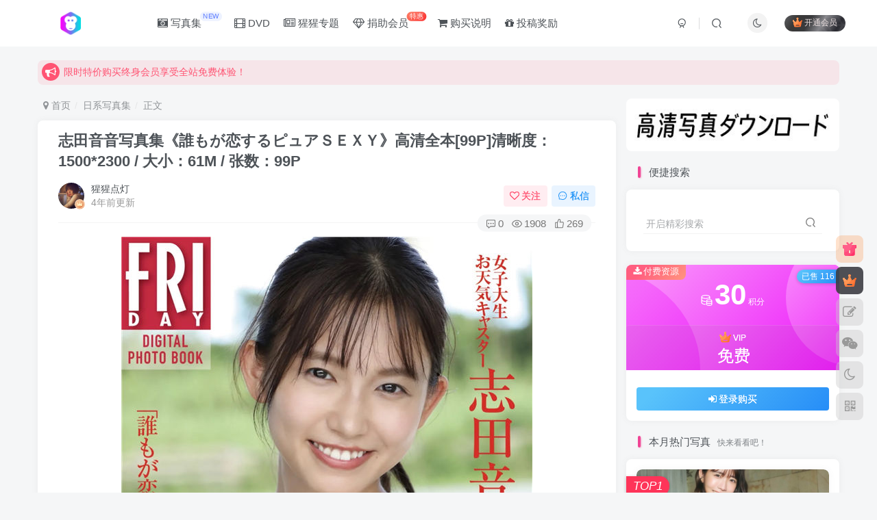

--- FILE ---
content_type: text/html; charset=UTF-8
request_url: https://xxzhiku.com/6336.html
body_size: 22680
content:
<!DOCTYPE HTML>
<html lang="zh-CN">
<head>
	<meta charset="UTF-8">
	<link rel="dns-prefetch" href="//apps.bdimg.com">
	<meta http-equiv="X-UA-Compatible" content="IE=edge,chrome=1">
	<meta name="viewport" content="width=device-width, initial-scale=1.0, user-scalable=0, minimum-scale=1.0, maximum-scale=0.0, viewport-fit=cover">
	<meta http-equiv="Cache-Control" content="no-transform" />
	<meta http-equiv="Cache-Control" content="no-siteapp" />
	<meta name='robots' content='max-image-preview:large' />
<title>志田音音写真集《誰もが恋するピュアＳＥＸＹ》高清全本[99P]清晰度：1500*2300 / 大小：61M / 张数：99P-猩猩智库 - 提供高质量日系写真</title><meta name="keywords" content="志田音音,日系写真集">
<meta name="description" content="女子大生お天気キャスター・志田音々 「誰もが恋するピュアＳＥＸＹ」 １１８ページの大ボリューム！！ ＦＲＩＤＡＹデジタル写真集 发行日期：2021年1月20日">
<link rel="canonical" href="https://xxzhiku.com/6336.html" />
<link rel='stylesheet' id='wp-block-library-css' href='https://xxzhiku.com/wp-includes/css/dist/block-library/style.min.css?ver=6.3.1' type='text/css' media='all' />
<style id='classic-theme-styles-inline-css' type='text/css'>
/*! This file is auto-generated */
.wp-block-button__link{color:#fff;background-color:#32373c;border-radius:9999px;box-shadow:none;text-decoration:none;padding:calc(.667em + 2px) calc(1.333em + 2px);font-size:1.125em}.wp-block-file__button{background:#32373c;color:#fff;text-decoration:none}
</style>
<style id='global-styles-inline-css' type='text/css'>
body{--wp--preset--color--black: #000000;--wp--preset--color--cyan-bluish-gray: #abb8c3;--wp--preset--color--white: #ffffff;--wp--preset--color--pale-pink: #f78da7;--wp--preset--color--vivid-red: #cf2e2e;--wp--preset--color--luminous-vivid-orange: #ff6900;--wp--preset--color--luminous-vivid-amber: #fcb900;--wp--preset--color--light-green-cyan: #7bdcb5;--wp--preset--color--vivid-green-cyan: #00d084;--wp--preset--color--pale-cyan-blue: #8ed1fc;--wp--preset--color--vivid-cyan-blue: #0693e3;--wp--preset--color--vivid-purple: #9b51e0;--wp--preset--gradient--vivid-cyan-blue-to-vivid-purple: linear-gradient(135deg,rgba(6,147,227,1) 0%,rgb(155,81,224) 100%);--wp--preset--gradient--light-green-cyan-to-vivid-green-cyan: linear-gradient(135deg,rgb(122,220,180) 0%,rgb(0,208,130) 100%);--wp--preset--gradient--luminous-vivid-amber-to-luminous-vivid-orange: linear-gradient(135deg,rgba(252,185,0,1) 0%,rgba(255,105,0,1) 100%);--wp--preset--gradient--luminous-vivid-orange-to-vivid-red: linear-gradient(135deg,rgba(255,105,0,1) 0%,rgb(207,46,46) 100%);--wp--preset--gradient--very-light-gray-to-cyan-bluish-gray: linear-gradient(135deg,rgb(238,238,238) 0%,rgb(169,184,195) 100%);--wp--preset--gradient--cool-to-warm-spectrum: linear-gradient(135deg,rgb(74,234,220) 0%,rgb(151,120,209) 20%,rgb(207,42,186) 40%,rgb(238,44,130) 60%,rgb(251,105,98) 80%,rgb(254,248,76) 100%);--wp--preset--gradient--blush-light-purple: linear-gradient(135deg,rgb(255,206,236) 0%,rgb(152,150,240) 100%);--wp--preset--gradient--blush-bordeaux: linear-gradient(135deg,rgb(254,205,165) 0%,rgb(254,45,45) 50%,rgb(107,0,62) 100%);--wp--preset--gradient--luminous-dusk: linear-gradient(135deg,rgb(255,203,112) 0%,rgb(199,81,192) 50%,rgb(65,88,208) 100%);--wp--preset--gradient--pale-ocean: linear-gradient(135deg,rgb(255,245,203) 0%,rgb(182,227,212) 50%,rgb(51,167,181) 100%);--wp--preset--gradient--electric-grass: linear-gradient(135deg,rgb(202,248,128) 0%,rgb(113,206,126) 100%);--wp--preset--gradient--midnight: linear-gradient(135deg,rgb(2,3,129) 0%,rgb(40,116,252) 100%);--wp--preset--font-size--small: 13px;--wp--preset--font-size--medium: 20px;--wp--preset--font-size--large: 36px;--wp--preset--font-size--x-large: 42px;--wp--preset--spacing--20: 0.44rem;--wp--preset--spacing--30: 0.67rem;--wp--preset--spacing--40: 1rem;--wp--preset--spacing--50: 1.5rem;--wp--preset--spacing--60: 2.25rem;--wp--preset--spacing--70: 3.38rem;--wp--preset--spacing--80: 5.06rem;--wp--preset--shadow--natural: 6px 6px 9px rgba(0, 0, 0, 0.2);--wp--preset--shadow--deep: 12px 12px 50px rgba(0, 0, 0, 0.4);--wp--preset--shadow--sharp: 6px 6px 0px rgba(0, 0, 0, 0.2);--wp--preset--shadow--outlined: 6px 6px 0px -3px rgba(255, 255, 255, 1), 6px 6px rgba(0, 0, 0, 1);--wp--preset--shadow--crisp: 6px 6px 0px rgba(0, 0, 0, 1);}:where(.is-layout-flex){gap: 0.5em;}:where(.is-layout-grid){gap: 0.5em;}body .is-layout-flow > .alignleft{float: left;margin-inline-start: 0;margin-inline-end: 2em;}body .is-layout-flow > .alignright{float: right;margin-inline-start: 2em;margin-inline-end: 0;}body .is-layout-flow > .aligncenter{margin-left: auto !important;margin-right: auto !important;}body .is-layout-constrained > .alignleft{float: left;margin-inline-start: 0;margin-inline-end: 2em;}body .is-layout-constrained > .alignright{float: right;margin-inline-start: 2em;margin-inline-end: 0;}body .is-layout-constrained > .aligncenter{margin-left: auto !important;margin-right: auto !important;}body .is-layout-constrained > :where(:not(.alignleft):not(.alignright):not(.alignfull)){max-width: var(--wp--style--global--content-size);margin-left: auto !important;margin-right: auto !important;}body .is-layout-constrained > .alignwide{max-width: var(--wp--style--global--wide-size);}body .is-layout-flex{display: flex;}body .is-layout-flex{flex-wrap: wrap;align-items: center;}body .is-layout-flex > *{margin: 0;}body .is-layout-grid{display: grid;}body .is-layout-grid > *{margin: 0;}:where(.wp-block-columns.is-layout-flex){gap: 2em;}:where(.wp-block-columns.is-layout-grid){gap: 2em;}:where(.wp-block-post-template.is-layout-flex){gap: 1.25em;}:where(.wp-block-post-template.is-layout-grid){gap: 1.25em;}.has-black-color{color: var(--wp--preset--color--black) !important;}.has-cyan-bluish-gray-color{color: var(--wp--preset--color--cyan-bluish-gray) !important;}.has-white-color{color: var(--wp--preset--color--white) !important;}.has-pale-pink-color{color: var(--wp--preset--color--pale-pink) !important;}.has-vivid-red-color{color: var(--wp--preset--color--vivid-red) !important;}.has-luminous-vivid-orange-color{color: var(--wp--preset--color--luminous-vivid-orange) !important;}.has-luminous-vivid-amber-color{color: var(--wp--preset--color--luminous-vivid-amber) !important;}.has-light-green-cyan-color{color: var(--wp--preset--color--light-green-cyan) !important;}.has-vivid-green-cyan-color{color: var(--wp--preset--color--vivid-green-cyan) !important;}.has-pale-cyan-blue-color{color: var(--wp--preset--color--pale-cyan-blue) !important;}.has-vivid-cyan-blue-color{color: var(--wp--preset--color--vivid-cyan-blue) !important;}.has-vivid-purple-color{color: var(--wp--preset--color--vivid-purple) !important;}.has-black-background-color{background-color: var(--wp--preset--color--black) !important;}.has-cyan-bluish-gray-background-color{background-color: var(--wp--preset--color--cyan-bluish-gray) !important;}.has-white-background-color{background-color: var(--wp--preset--color--white) !important;}.has-pale-pink-background-color{background-color: var(--wp--preset--color--pale-pink) !important;}.has-vivid-red-background-color{background-color: var(--wp--preset--color--vivid-red) !important;}.has-luminous-vivid-orange-background-color{background-color: var(--wp--preset--color--luminous-vivid-orange) !important;}.has-luminous-vivid-amber-background-color{background-color: var(--wp--preset--color--luminous-vivid-amber) !important;}.has-light-green-cyan-background-color{background-color: var(--wp--preset--color--light-green-cyan) !important;}.has-vivid-green-cyan-background-color{background-color: var(--wp--preset--color--vivid-green-cyan) !important;}.has-pale-cyan-blue-background-color{background-color: var(--wp--preset--color--pale-cyan-blue) !important;}.has-vivid-cyan-blue-background-color{background-color: var(--wp--preset--color--vivid-cyan-blue) !important;}.has-vivid-purple-background-color{background-color: var(--wp--preset--color--vivid-purple) !important;}.has-black-border-color{border-color: var(--wp--preset--color--black) !important;}.has-cyan-bluish-gray-border-color{border-color: var(--wp--preset--color--cyan-bluish-gray) !important;}.has-white-border-color{border-color: var(--wp--preset--color--white) !important;}.has-pale-pink-border-color{border-color: var(--wp--preset--color--pale-pink) !important;}.has-vivid-red-border-color{border-color: var(--wp--preset--color--vivid-red) !important;}.has-luminous-vivid-orange-border-color{border-color: var(--wp--preset--color--luminous-vivid-orange) !important;}.has-luminous-vivid-amber-border-color{border-color: var(--wp--preset--color--luminous-vivid-amber) !important;}.has-light-green-cyan-border-color{border-color: var(--wp--preset--color--light-green-cyan) !important;}.has-vivid-green-cyan-border-color{border-color: var(--wp--preset--color--vivid-green-cyan) !important;}.has-pale-cyan-blue-border-color{border-color: var(--wp--preset--color--pale-cyan-blue) !important;}.has-vivid-cyan-blue-border-color{border-color: var(--wp--preset--color--vivid-cyan-blue) !important;}.has-vivid-purple-border-color{border-color: var(--wp--preset--color--vivid-purple) !important;}.has-vivid-cyan-blue-to-vivid-purple-gradient-background{background: var(--wp--preset--gradient--vivid-cyan-blue-to-vivid-purple) !important;}.has-light-green-cyan-to-vivid-green-cyan-gradient-background{background: var(--wp--preset--gradient--light-green-cyan-to-vivid-green-cyan) !important;}.has-luminous-vivid-amber-to-luminous-vivid-orange-gradient-background{background: var(--wp--preset--gradient--luminous-vivid-amber-to-luminous-vivid-orange) !important;}.has-luminous-vivid-orange-to-vivid-red-gradient-background{background: var(--wp--preset--gradient--luminous-vivid-orange-to-vivid-red) !important;}.has-very-light-gray-to-cyan-bluish-gray-gradient-background{background: var(--wp--preset--gradient--very-light-gray-to-cyan-bluish-gray) !important;}.has-cool-to-warm-spectrum-gradient-background{background: var(--wp--preset--gradient--cool-to-warm-spectrum) !important;}.has-blush-light-purple-gradient-background{background: var(--wp--preset--gradient--blush-light-purple) !important;}.has-blush-bordeaux-gradient-background{background: var(--wp--preset--gradient--blush-bordeaux) !important;}.has-luminous-dusk-gradient-background{background: var(--wp--preset--gradient--luminous-dusk) !important;}.has-pale-ocean-gradient-background{background: var(--wp--preset--gradient--pale-ocean) !important;}.has-electric-grass-gradient-background{background: var(--wp--preset--gradient--electric-grass) !important;}.has-midnight-gradient-background{background: var(--wp--preset--gradient--midnight) !important;}.has-small-font-size{font-size: var(--wp--preset--font-size--small) !important;}.has-medium-font-size{font-size: var(--wp--preset--font-size--medium) !important;}.has-large-font-size{font-size: var(--wp--preset--font-size--large) !important;}.has-x-large-font-size{font-size: var(--wp--preset--font-size--x-large) !important;}
.wp-block-navigation a:where(:not(.wp-element-button)){color: inherit;}
:where(.wp-block-post-template.is-layout-flex){gap: 1.25em;}:where(.wp-block-post-template.is-layout-grid){gap: 1.25em;}
:where(.wp-block-columns.is-layout-flex){gap: 2em;}:where(.wp-block-columns.is-layout-grid){gap: 2em;}
.wp-block-pullquote{font-size: 1.5em;line-height: 1.6;}
</style>
<link rel='stylesheet' id='_bootstrap-css' href='https://xxzhiku.com/wp-content/themes/zibll/css/bootstrap.min.css?ver=7.9_beta2' type='text/css' media='all' />
<link rel='stylesheet' id='_fontawesome-css' href='https://xxzhiku.com/wp-content/themes/zibll/css/font-awesome.min.css?ver=7.9_beta2' type='text/css' media='all' />
<link rel='stylesheet' id='_main-css' href='https://xxzhiku.com/wp-content/themes/zibll/css/main.min.css?ver=7.9_beta2' type='text/css' media='all' />
<script type='text/javascript' src='https://xxzhiku.com/wp-content/themes/zibll/js/libs/jquery.min.js?ver=7.9_beta2' id='jquery-js'></script>
<link rel='shortcut icon' href='https://xxzhiku.com/wp-content/uploads/2022/05/f50c73d00fda.png'><link rel='icon' href='https://xxzhiku.com/wp-content/uploads/2022/05/f50c73d00fda.png'><link rel='apple-touch-icon-precomposed' href='https://xxzhiku.com/wp-content/uploads/2022/05/cc35d4b8e796.png'><meta name='msapplication-TileImage' content='https://xxzhiku.com/wp-content/uploads/2022/05/cc35d4b8e796.png'><style>body{--theme-color:#f04494;--focus-shadow-color:rgba(240,68,148,.4);--focus-color-opacity1:rgba(240,68,148,.1);--posts-card-scale:140%;--mian-max-width:1200px;}.enlighter-default .enlighter{max-height:400px;overflow-y:auto !important;}.enlighter-toolbar{display:none !important;}@media (max-width:640px) {
		.meta-right .meta-view{
			display: unset !important;
		}
	}</style><meta name='apple-mobile-web-app-title' content='猩猩智库 - 提供高质量日系写真'><!--[if IE]><script src="https://xxzhiku.com/wp-content/themes/zibll/js/libs/html5.min.js"></script><![endif]-->	</head>
<body class="post-template-default single single-post postid-6336 single-format-standard white-theme nav-fixed site-layout-2 fps-accelerat">
		<div style="position: fixed;z-index: -999;left: -5000%;"><img src="https://xxzhiku.com/tianlan/data/images/2022-05-29/461a0882131940269aba91a12011a7e8.jpg" alt="志田音音写真集《誰もが恋するピュアＳＥＸＹ》高清全本[99P]清晰度：1500*2300 / 大小：61M / 张数：99P-猩猩智库 - 提供高质量日系写真"></div>	    <header class="header header-layout-1">
        <nav class="navbar navbar-top center">
            <div class="container-fluid container-header">
                <div class="navbar-header">
			<div class="navbar-brand"><a class="navbar-logo" href="https://xxzhiku.com"><img src="https://xxzhiku.com/wp-content/uploads/2022/05/1bb87d41d15f.png" switch-src="https://xxzhiku.com/wp-content/uploads/2022/05/1bb87d41d15f.png" alt="猩猩智库 - 提供高质量的日系写真！" >
			</a></div>
			<button type="button" data-toggle-class="mobile-navbar-show" data-target="body" class="navbar-toggle"><i class="em12 css-icon i-menu"><i></i></i></button><a class="main-search-btn navbar-toggle" href="javascript:;"><svg class="icon" aria-hidden="true"><use xlink:href="#icon-search"></use></svg></a>
		</div>                <div class="collapse navbar-collapse">
                    <ul class="nav navbar-nav"><li id="menu-item-6209" class="menu-item menu-item-type-taxonomy menu-item-object-category current-post-ancestor current-menu-parent current-post-parent menu-item-6209"><a href="https://xxzhiku.com/ri-xi-xie-zhen"><i class="fa fa-camera-retro" aria-hidden="true"></i> 写真集<badge class="c-blue-2">NEW</badge></a></li>
<li id="menu-item-6210" class="menu-item menu-item-type-taxonomy menu-item-object-category menu-item-6210"><a href="https://xxzhiku.com/ri-xi-shi-pin"><i class="fa fa-film" aria-hidden="true"></i> DVD</a></li>
<li id="menu-item-10568" class="menu-item menu-item-type-custom menu-item-object-custom menu-item-10568"><a href="https://xxzhiku.com/zhen-xuan"><i class="fa fa-newspaper-o" aria-hidden="true"></i> 猩猩专题</a></li>
<li id="menu-item-6212" class="menu-item menu-item-type-custom menu-item-object-custom menu-item-6212"><a href="/user/vip"><i class="fa fa-diamond" aria-hidden="true"></i> 捐助会员<badge class="jb-red">特惠</badge></a></li>
<li id="menu-item-6283" class="menu-item menu-item-type-custom menu-item-object-custom menu-item-6283"><a href="/pay-xxzhiku"><i class="fa fa-shopping-cart" aria-hidden="true"></i> 购买说明</a></li>
<li id="menu-item-6304" class="menu-item menu-item-type-custom menu-item-object-custom menu-item-6304"><a href="/tougaojiangli"><i class="fa fa-gift" aria-hidden="true"></i> 投稿奖励</a></li>
</ul><div class="navbar-form navbar-right hide show-nav-but" style="margin-right:-10px;"><a data-toggle-class data-target=".nav.navbar-nav" href="javascript:;" class="but"><svg class="" aria-hidden="true" data-viewBox="0 0 1024 1024" viewBox="0 0 1024 1024"><use xlink:href="#icon-menu_2"></use></svg></a></div><div class="navbar-form navbar-right navbar-but"><span class="hover-show inline-block"><a class="signin-loader but jb-red radius payvip-icon ml10" href="javascript:;"><svg class="em12 mr3" aria-hidden="true" data-viewBox="0 0 1024 1024" viewBox="0 0 1024 1024"><use xlink:href="#icon-vip_1"></use></svg>开通会员</a><div class="sub-menu hover-show-con sub-vip-card"><div class="vip-card pointer level-1 vip-theme1 signin-loader" vip-level="1">
    <div class="abs-center vip-baicon"><img  class="lazyload img-icon " src="https://xxzhiku.com/wp-content/themes/zibll/img/thumbnail-null.svg" data-src="https://xxzhiku.com/wp-content/themes/zibll/img/vip-1.svg" title="VIP" alt="VIP"></div><div class="vip-img abs-right"><img  class="lazyload img-icon " src="https://xxzhiku.com/wp-content/themes/zibll/img/thumbnail-null.svg" data-src="https://xxzhiku.com/wp-content/themes/zibll/img/vip-1.svg" title="VIP" alt="VIP"></div><div class="relative"><div class="vip-name mb10"><span class="mr6"><img  class="lazyload img-icon " src="https://xxzhiku.com/wp-content/themes/zibll/img/thumbnail-null.svg" data-src="https://xxzhiku.com/wp-content/themes/zibll/img/vip-1.svg" title="VIP" alt="VIP"></span>开通VIP</div><ul class="mb10 relative"><li>VIP区资源免费下载</li>
<li>VIP区内容免费畅读</li>
<li>每天都会更新写真</li>
<li>本站已稳定运营5年</li></ul><a class="but jb-blue radius payvip-button" href="javascript:;">开通VIP</a></div>
    </div></div></span></div><div class="navbar-form navbar-right"><a href="javascript:;" class="toggle-theme toggle-radius"><i class="fa fa-toggle-theme"></i></a></div><div class="navbar-form navbar-right">
					<ul class="list-inline splitters relative">
						<li><a href="javascript:;" class="btn signin-loader"><svg class="icon" aria-hidden="true" data-viewBox="50 0 924 924" viewBox="50 0 924 924"><use xlink:href="#icon-user"></use></svg></a>
							<ul class="sub-menu">
							<div class="padding-10"><div class="sub-user-box"><div class="text-center"><div><a class="em09 signin-loader but jb-red radius4 payvip-icon btn-block mt10" href="javascript:;"><svg class="em12 mr10" aria-hidden="true" data-viewBox="0 0 1024 1024" viewBox="0 0 1024 1024"><use xlink:href="#icon-vip_1"></use></svg>开通会员 尊享会员权益</a></div><div class="flex jsa header-user-href"><a href="javascript:;" class="signin-loader"><div class="badg mb6 toggle-radius c-blue"><svg class="icon" aria-hidden="true" data-viewBox="50 0 924 924" viewBox="50 0 924 924"><use xlink:href="#icon-user"></use></svg></div><div class="c-blue">登录</div></a><a href="javascript:;" class="signup-loader"><div class="badg mb6 toggle-radius c-green"><svg class="icon" aria-hidden="true"><use xlink:href="#icon-signup"></use></svg></div><div class="c-green">注册</div></a><a target="_blank" rel="nofollow" href="https://xxzhiku.com/user-sign?tab=resetpassword&redirect_to=https://xxzhiku.com/6336.html"><div class="badg mb6 toggle-radius c-purple"><svg class="icon" aria-hidden="true"><use xlink:href="#icon-user_rp"></use></svg></div><div class="c-purple">找回密码</div></a></div></div></div></div>
							</ul>
						</li><li class="relative"><a class="main-search-btn btn nav-search-btn" href="javascript:;"><svg class="icon" aria-hidden="true"><use xlink:href="#icon-search"></use></svg></a></li>
					</ul>
				</div>                </div>
            </div>
        </nav>
    </header>

    <div class="mobile-header">
        <nav  class="mobile-navbar visible-xs-block scroll-y mini-scrollbar top">
            <a href="javascript:;" class="toggle-theme toggle-radius"><i class="fa fa-toggle-theme"></i></a><ul class="mobile-menus theme-box"><li class="menu-item menu-item-type-taxonomy menu-item-object-category current-post-ancestor current-menu-parent current-post-parent menu-item-6209"><a href="https://xxzhiku.com/ri-xi-xie-zhen"><i class="fa fa-camera-retro" aria-hidden="true"></i> 写真集<badge class="c-blue-2">NEW</badge></a></li>
<li class="menu-item menu-item-type-taxonomy menu-item-object-category menu-item-6210"><a href="https://xxzhiku.com/ri-xi-shi-pin"><i class="fa fa-film" aria-hidden="true"></i> DVD</a></li>
<li class="menu-item menu-item-type-custom menu-item-object-custom menu-item-10568"><a href="https://xxzhiku.com/zhen-xuan"><i class="fa fa-newspaper-o" aria-hidden="true"></i> 猩猩专题</a></li>
<li class="menu-item menu-item-type-custom menu-item-object-custom menu-item-6212"><a href="/user/vip"><i class="fa fa-diamond" aria-hidden="true"></i> 捐助会员<badge class="jb-red">特惠</badge></a></li>
<li class="menu-item menu-item-type-custom menu-item-object-custom menu-item-6283"><a href="/pay-xxzhiku"><i class="fa fa-shopping-cart" aria-hidden="true"></i> 购买说明</a></li>
<li class="menu-item menu-item-type-custom menu-item-object-custom menu-item-6304"><a href="/tougaojiangli"><i class="fa fa-gift" aria-hidden="true"></i> 投稿奖励</a></li>
</ul><div class="posts-nav-box" data-title="文章目录"></div><div class="sub-user-box"><div class="text-center"><div><a class="em09 signin-loader but jb-red radius4 payvip-icon btn-block mt10" href="javascript:;"><svg class="em12 mr10" aria-hidden="true" data-viewBox="0 0 1024 1024" viewBox="0 0 1024 1024"><use xlink:href="#icon-vip_1"></use></svg>开通会员 尊享会员权益</a></div><div class="flex jsa header-user-href"><a href="javascript:;" class="signin-loader"><div class="badg mb6 toggle-radius c-blue"><svg class="icon" aria-hidden="true" data-viewBox="50 0 924 924" viewBox="50 0 924 924"><use xlink:href="#icon-user"></use></svg></div><div class="c-blue">登录</div></a><a href="javascript:;" class="signup-loader"><div class="badg mb6 toggle-radius c-green"><svg class="icon" aria-hidden="true"><use xlink:href="#icon-signup"></use></svg></div><div class="c-green">注册</div></a><a target="_blank" rel="nofollow" href="https://xxzhiku.com/user-sign?tab=resetpassword&redirect_to=https://xxzhiku.com/6336.html"><div class="badg mb6 toggle-radius c-purple"><svg class="icon" aria-hidden="true"><use xlink:href="#icon-user_rp"></use></svg></div><div class="c-purple">找回密码</div></a></div></div></div><div class="mobile-nav-widget"><div class="theme-box"><div class="box-body notop"><div class="title-theme">热门偶像</div></div><div class="zib-widget widget-tag-cloud author-tag"><a href="https://xxzhiku.com/tag/shan-yuan-xing-li" class="text-ellipsis but c-red">杉原杏璃</a><a href="https://xxzhiku.com/tag/shan-ben-you-mei" class="text-ellipsis but ">杉本有美</a><a href="https://xxzhiku.com/tag/zhi-tian-yin-yin" class="text-ellipsis but c-blue-2">志田音音</a><a href="https://xxzhiku.com/tag/ru-jiang-sha-ling" class="text-ellipsis but c-yellow-2">入江纱绫</a><a href="https://xxzhiku.com/tag/xue-ping-li-zuo" class="text-ellipsis but c-green-2">雪平莉左</a><a href="https://xxzhiku.com/tag/feng-tian-lu-na" class="text-ellipsis but c-purple-2">丰田露娜</a><a href="https://xxzhiku.com/tag/ju-di-ji-nai" class="text-ellipsis but c-red-2">菊地姬奈</a><a href="https://xxzhiku.com/tag/xiang-le-yi-zhi" class="text-ellipsis but c-blue">相乐伊织</a><a href="https://xxzhiku.com/tag/da-he-tian-nan-na" class="text-ellipsis but c-yellow">大和田南那</a><a href="https://xxzhiku.com/tag/miyu" class="text-ellipsis but c-green">MIYU</a><a href="https://xxzhiku.com/tag/hei-qi-cai-cai-zi" class="text-ellipsis but c-purple">黑崎菜菜子</a><a href="https://xxzhiku.com/tag/zhai-teng-gong-dai" class="text-ellipsis but c-red">斋藤恭代</a><a href="https://xxzhiku.com/tag/yong-wei-ma-li-ya" class="text-ellipsis but ">永尾玛利亚</a><a href="https://xxzhiku.com/tag/tian-yu-xi-chun" class="text-ellipsis but c-blue-2">天羽希纯</a><a href="https://xxzhiku.com/tag/wu-tian-ling-nai" class="text-ellipsis but c-yellow-2">武田玲奈</a><a href="https://xxzhiku.com/tag/feng-ze-li-nuo" class="text-ellipsis but c-green-2">逢泽莉娜</a><a href="https://xxzhiku.com/tag/du-wan-sha-ye-hua" class="text-ellipsis but c-purple-2">都丸纱也华</a><a href="https://xxzhiku.com/tag/chang-ze-mo-li-nai" class="text-ellipsis but c-red-2">长泽茉里奈</a><a href="https://xxzhiku.com/tag/gong-teng-mei-ying" class="text-ellipsis but c-blue">工藤美樱</a><a href="https://xxzhiku.com/tag/da-jiu-bao-ying-zi" class="text-ellipsis but c-yellow">大久保樱子</a><a href="https://xxzhiku.com/tag/zhen-ye-hui-li-cai" class="text-ellipsis but c-green">真野惠里菜</a><a href="https://xxzhiku.com/tag/akb48" class="text-ellipsis but c-purple">AKB48</a><a href="https://xxzhiku.com/tag/ma-chang-fu-mei-jia" class="text-ellipsis but c-red">马场富美加</a><a href="https://xxzhiku.com/tag/qian-chuan-li-nai" class="text-ellipsis but ">浅川梨奈</a><a href="https://xxzhiku.com/tag/%e6%9d%b1%e9%9b%b2%e3%81%86%e3%81%bf" class="text-ellipsis but c-blue-2">東雲うみ</a><a href="https://xxzhiku.com/tag/xiao-qi-ai" class="text-ellipsis but c-yellow-2">筱崎爱</a><a href="https://xxzhiku.com/tag/ling-lai-yao" class="text-ellipsis but c-green-2">绫濑遥</a><a href="https://xxzhiku.com/tag/chuan-jin-ming-ri-xiang" class="text-ellipsis but c-purple-2">川津明日香</a><a href="https://xxzhiku.com/tag/ben-xiang-you-ba" class="text-ellipsis but c-red-2">本乡柚巴</a><a href="https://xxzhiku.com/tag/ao-shan-he-sha" class="text-ellipsis but c-blue">奥山和纱</a><a href="https://xxzhiku.com/tag/zuo-zuo-mu-xi" class="text-ellipsis but c-yellow">佐佐木希</a><a href="https://xxzhiku.com/tag/jian-mei-he-zi" class="text-ellipsis but c-green">笕美和子</a><a href="https://xxzhiku.com/tag/ku-bei-zhen-xi" class="text-ellipsis but c-purple">堀北真希</a><a href="https://xxzhiku.com/tag/dao-zhong-sha-you-mei" class="text-ellipsis but c-red">道重沙由美</a><a href="https://xxzhiku.com/tag/yi-zhi-meng" class="text-ellipsis but ">伊织萌</a><a href="https://xxzhiku.com/tag/zuo-ye-chu-zi" class="text-ellipsis but c-blue-2">佐野雏子</a><a href="https://xxzhiku.com/tag/heng-ye-jin" class="text-ellipsis but c-yellow-2">横野堇</a><a href="https://xxzhiku.com/tag/mu-ye-zhen-li-ai" class="text-ellipsis but c-green-2">牧野真莉爱</a><a href="https://xxzhiku.com/tag/hua-cun-fei-niao" class="text-ellipsis but c-purple-2">华村飞鸟</a><a href="https://xxzhiku.com/tag/feng-tian-liu-fei" class="text-ellipsis but c-red-2">丰田留妃</a><a href="https://xxzhiku.com/tag/shang-xi-hui" class="text-ellipsis but c-blue">上西惠</a><a href="https://xxzhiku.com/tag/bai-mu-you-ji" class="text-ellipsis but c-yellow">柏木由纪</a><a href="https://xxzhiku.com/tag/nai-mu-ban-46" class="text-ellipsis but c-green">乃木坂46</a><a href="https://xxzhiku.com/tag/chu-kou-ya-li-sha" class="text-ellipsis but c-purple">出口亚梨沙</a><a href="https://xxzhiku.com/tag/bei-xiang-zhu-xi" class="text-ellipsis but c-red">北向珠夕</a><a href="https://xxzhiku.com/tag/tian-zhong-mei-jiu" class="text-ellipsis but ">田中美久</a><a href="https://xxzhiku.com/tag/gao-qi-jia-nai-mei" class="text-ellipsis but c-blue-2">高崎加奈美</a><a href="https://xxzhiku.com/tag/nai-yue-sai-nuo" class="text-ellipsis but c-yellow-2">奈月塞娜</a><a href="https://xxzhiku.com/tag/qing-shan-zhu" class="text-ellipsis but c-green-2">青山渚</a><a href="https://xxzhiku.com/tag/xiao-ri-xiang" class="text-ellipsis but c-purple-2">小日向ゆか</a></div></div></div>        </nav>
        <div class="fixed-body" data-toggle-class="mobile-navbar-show" data-target="body"></div>
    </div>
    <div class="container fluid-widget"><div class="theme-box"><div class="swiper-bulletin  c-red radius8"><div class="new-swiper"  data-interval="5000" data-direction="vertical" data-loop="true" data-autoplay="1">
            <div class="swiper-wrapper"><div class="swiper-slide  notice-slide">
            <a class="text-ellipsis" href="/user/vip"><div class="relative bulletin-icon mr6"><i class="abs-center fa fa-bullhorn"></i></div>限时特价购买终身会员享受全站免费体验！</a>
            </div><div class="swiper-slide  notice-slide">
            <a class="text-ellipsis" href="/user/balance"><div class="relative bulletin-icon mr6"><i class="abs-center fa fa-bullhorn"></i></div>限时双倍积分活动，单独购买兑换比例【1RMB =10积分】</a>
            </div></div>
            </div></div></div>
	</div><main role="main" class="container">
    <div class="content-wrap">
        <div class="content-layout">
            <ul class="breadcrumb">
		<li><a href="https://xxzhiku.com"><i class="fa fa-map-marker"></i> 首页</a></li><li>
		<a href="https://xxzhiku.com/ri-xi-xie-zhen">日系写真集</a> </li><li> 正文</li></ul><article class="article main-bg theme-box box-body radius8 main-shadow"><div class="article-header theme-box clearfix relative"><h1 class="article-title"> <a href="https://xxzhiku.com/6336.html">志田音音写真集《誰もが恋するピュアＳＥＸＹ》高清全本[99P]<span>清晰度：1500*2300 / 大小：61M / 张数：99P</span></a></h1><div class="article-avatar"><div class="user-info flex ac article-avatar"><a href="https://xxzhiku.com/author/1"><span class="avatar-img"><img alt="猩猩点灯的头像-猩猩智库 - 提供高质量日系写真" src="https://xxzhiku.com/wp-content/uploads/2023/11/20231120011751363-用户头像.webp" data-src="/wp-content/uploads/img/xxdd.jpg" class="lazyload avatar avatar-id-1"><img class="lazyload avatar-badge" src="https://xxzhiku.com/wp-content/themes/zibll/img/thumbnail.svg" data-src="https://xxzhiku.com/wp-content/themes/zibll/img/vip-1.svg" data-toggle="tooltip" title="VIP" alt="VIP"></span></a><div class="user-right flex flex1 ac jsb ml10"><div class="flex1"><name class="flex ac flex1"><a class="display-name text-ellipsis " href="https://xxzhiku.com/author/1">猩猩点灯</a></name><div class="px12-sm muted-2-color text-ellipsis"><span data-toggle="tooltip" data-placement="bottom" title="2022年05月29日 00:00发布">4年前更新</span></div></div><div class="flex0 user-action"><a href="javascript:;" class="px12-sm ml10 follow but c-red signin-loader" data-pid="1"><count><i class="fa fa-heart-o mr3" aria-hidden="true"></i>关注</count></a><a class="signin-loader ml6 but c-blue px12-sm" href="javascript:;"><svg class="icon" aria-hidden="true"><use xlink:href="#icon-private"></use></svg>私信</a></div></div></div><div class="relative"><i class="line-form-line"></i><div class="flex ac single-metabox abs-right"><div class="post-metas"><item class="meta-comm"><a rel="nofollow" data-toggle="tooltip" title="去评论" href="javascript:(scrollTo('#comments',-50));"><svg class="icon" aria-hidden="true"><use xlink:href="#icon-comment"></use></svg>0</a></item><item class="meta-view"><svg class="icon" aria-hidden="true"><use xlink:href="#icon-view"></use></svg>1908</item><item class="meta-like"><svg class="icon" aria-hidden="true"><use xlink:href="#icon-like"></use></svg>269</item></div><div class="clearfix ml6"></div></div></div></div></div>    <div class="article-content">
                        <div data-nav="posts"class="theme-box wp-posts-content">
            
<div class="wp-block-image"><figure class="aligncenter"><img decoding="async" src="https://xxzhiku.com/wp-content/themes/zibll/img/thumbnail-lg.svg" data-src="https://xxzhiku.com/tianlan/data/images/2022-05-29/461a0882131940269aba91a12011a7e8.jpg"  alt="志田音音写真集《誰もが恋するピュアＳＥＸＹ》高清全本[99P] 日系套图-第1张" class="wp-image-14691"/></figure></div>



<div class="wp-block-image"><figure class="aligncenter"><img decoding="async" src="https://xxzhiku.com/wp-content/themes/zibll/img/thumbnail-lg.svg" data-src="https://xxzhiku.com/tianlan/data/images/2022-05-29/1f8d3e627a8334645fb449a68b5f2122.jpg"  alt="志田音音写真集《誰もが恋するピュアＳＥＸＹ》高清全本[99P] 日系套图-第2张" class="wp-image-14696"/></figure></div>



<div class="wp-block-image"><figure class="aligncenter"><img decoding="async" src="https://xxzhiku.com/wp-content/themes/zibll/img/thumbnail-lg.svg" data-src="https://xxzhiku.com/tianlan/data/images/2022-05-29/9d7b65a52444dad11cc1e910540e45d9.jpg"  alt="志田音音写真集《誰もが恋するピュアＳＥＸＹ》高清全本[99P] 日系套图-第3张" class="wp-image-14693"/></figure></div>



<div class="wp-block-image"><figure class="aligncenter"><img decoding="async" src="https://xxzhiku.com/wp-content/themes/zibll/img/thumbnail-lg.svg" data-src="https://xxzhiku.com/tianlan/data/images/2022-05-29/8e89a44ca73b68be6c049198a70bec6e.jpg"  alt="志田音音写真集《誰もが恋するピュアＳＥＸＹ》高清全本[99P] 日系套图-第4张" class="wp-image-14697"/></figure></div>



<div class="wp-block-image"><figure class="aligncenter"><img decoding="async" src="https://xxzhiku.com/wp-content/themes/zibll/img/thumbnail-lg.svg" data-src="https://xxzhiku.com/tianlan/data/images/2022-05-29/285c4ed3249684eeb16e90a439e22e48.jpg"  alt="志田音音写真集《誰もが恋するピュアＳＥＸＹ》高清全本[99P] 日系套图-第5张" class="wp-image-14692"/></figure></div>



<div class="wp-block-image"><figure class="aligncenter"><img decoding="async" src="https://xxzhiku.com/wp-content/themes/zibll/img/thumbnail-lg.svg" data-src="https://xxzhiku.com/tianlan/data/images/2022-05-29/ced028e149dcf04d11094cde1799107d.jpg"  alt="志田音音写真集《誰もが恋するピュアＳＥＸＹ》高清全本[99P] 日系套图-第6张" class="wp-image-14694"/></figure></div>



<div class="wp-block-image"><figure class="aligncenter"><img decoding="async" src="https://xxzhiku.com/wp-content/themes/zibll/img/thumbnail-lg.svg" data-src="https://xxzhiku.com/tianlan/data/images/2022-05-29/d36ad10c03221726b9201a36744c08df.jpg"  alt="志田音音写真集《誰もが恋するピュアＳＥＸＹ》高清全本[99P] 日系套图-第7张" class="wp-image-14695"/></figure></div>



<p class="has-text-align-center">女子大生お天気キャスター・志田音々　「誰もが恋するピュアＳＥＸＹ」　１１８ページの大ボリューム！！　ＦＲＩＤＡＹデジタル写真集</p>



<p class="has-text-align-center">发行日期：2021年1月20日</p>
<p class="has-text-align-center" >兑换比例【1RMB = 10积分】<badge>限时活动</badge></p>                    </div>
        <div class="zib-widget pay-box  order-type-2" id="posts-pay"><div class="flex pay-flexbox"><div class="flex0 relative mr20 hide-sm pay-thumb"><div class="graphic"><img src="https://xxzhiku.com/wp-content/themes/zibll/img/thumbnail.svg" data-src="https://xxzhiku.com/tianlan/data/images/2022-05-29/461a0882131940269aba91a12011a7e8.jpg" alt="志田音音写真集《誰もが恋するピュアＳＥＸＹ》高清全本[99P]-猩猩智库 - 提供高质量日系写真" class="lazyload fit-cover"><div class="abs-center text-center left-bottom"></div></div></div><div class="flex1 flex xx jsb"><dt class="text-ellipsis pay-title"style="padding-right: 48px;">志田音音写真集《誰もが恋するピュアＳＥＸＹ》高清全本[99P]清晰度：1500*2300 / 大小：61M / 张数：99P</dt><div class="mt6 em09 muted-2-color">此内容为付费资源，请付费后查看</div><div class="price-box"><div class="price-box"><div class="c-yellow"><span class="em12 mr3"><svg class="icon" aria-hidden="true"><use xlink:href="#icon-points"></use></svg></span><b class="em3x">30</b><span class="px12 ml3">积分</span></div></div></div><div><span href="javascript:;" class="but vip-price  signin-loader" vip-level="1" data-toggle="tooltip" title="开通VIP"><svg class="mr3 em14" aria-hidden="true" data-viewBox="0 0 1024 1024" viewBox="0 0 1024 1024"><use xlink:href="#icon-vip_1"></use></svg>VIP<span class="em12 ml3 vip-price-text">免费</span></span></div><div class="text-right mt10"><a href="javascript:;" class="but jb-blue signin-loader padding-lg"><i class="fa fa-sign-in mr10" aria-hidden="true"></i>登录购买</a></div></div></div><div class="pay-tag abs-center"><i class="fa fa-download mr3"></i>付费资源</div><badge class="img-badge hot jb-blue px12">已售 116</badge></div><div class="text-center theme-box muted-3-color box-body separator em09">THE END</div><div class="theme-box article-tags"><a class="but ml6 radius c-blue" title="查看更多分类文章" href="https://xxzhiku.com/ri-xi-xie-zhen"><i class="fa fa-folder-open-o" aria-hidden="true"></i>日系写真集</a><br><a href="https://xxzhiku.com/tag/zhi-tian-yin-yin" title="查看此标签更多文章" class="but ml6 radius"># 志田音音</a></div>    </div>
    <div class="text-center muted-3-color box-body em09">喜欢就支持一下吧</div><div class="text-center post-actions"><a href="javascript:;" data-action="like" class="action action-like" data-pid="6336"><svg class="icon" aria-hidden="true"><use xlink:href="#icon-like"></use></svg><text>点赞</text><count>269</count></a><span class="hover-show dropup action action-share">
        <svg class="icon" aria-hidden="true"><use xlink:href="#icon-share"></use></svg><text>分享</text><div class="zib-widget hover-show-con share-button dropdown-menu"><div><a rel="nofollow" class="share-btn qzone"  target="_blank" title="QQ空间" href="https://sns.qzone.qq.com/cgi-bin/qzshare/cgi_qzshare_onekey?url=https://xxzhiku.com/6336.html&#38;title=志田音音写真集《誰もが恋するピュアＳＥＸＹ》高清全本[99P]清晰度：1500*2300 / 大小：61M / 张数：99P-猩猩智库 - 提供高质量日系写真&#38;pics=https://xxzhiku.com/tianlan/data/images/2022-05-29/461a0882131940269aba91a12011a7e8.jpg&#38;summary=女子大生お天気キャスター・志田音々 「誰もが恋するピュアＳＥＸＹ」 １１８ページの大ボリューム！！ ＦＲＩＤＡＹデジタル写真集 发行日期：2021年1月20日"><icon><svg class="icon" aria-hidden="true"><use xlink:href="#icon-qzone-color"></use></svg></icon><text>QQ空间<text></a><a rel="nofollow" class="share-btn weibo"  target="_blank" title="微博" href="https://service.weibo.com/share/share.php?url=https://xxzhiku.com/6336.html&#38;title=志田音音写真集《誰もが恋するピュアＳＥＸＹ》高清全本[99P]清晰度：1500*2300 / 大小：61M / 张数：99P-猩猩智库 - 提供高质量日系写真&#38;pic=https://xxzhiku.com/tianlan/data/images/2022-05-29/461a0882131940269aba91a12011a7e8.jpg&#38;searchPic=false"><icon><svg class="icon" aria-hidden="true"><use xlink:href="#icon-weibo-color"></use></svg></icon><text>微博<text></a><a rel="nofollow" class="share-btn qq"  target="_blank" title="QQ好友" href="https://connect.qq.com/widget/shareqq/index.html?url=https://xxzhiku.com/6336.html&#38;title=志田音音写真集《誰もが恋するピュアＳＥＸＹ》高清全本[99P]清晰度：1500*2300 / 大小：61M / 张数：99P-猩猩智库 - 提供高质量日系写真&#38;pics=https://xxzhiku.com/tianlan/data/images/2022-05-29/461a0882131940269aba91a12011a7e8.jpg&#38;desc=女子大生お天気キャスター・志田音々 「誰もが恋するピュアＳＥＸＹ」 １１８ページの大ボリューム！！ ＦＲＩＤＡＹデジタル写真集 发行日期：2021年1月20日"><icon><svg class="icon" aria-hidden="true"><use xlink:href="#icon-qq-color"></use></svg></icon><text>QQ好友<text></a><a rel="nofollow" class="share-btn poster" poster-share="6336" title="海报分享" href="javascript:;"><icon><svg class="icon" aria-hidden="true"><use xlink:href="#icon-poster-color"></use></svg></icon><text>海报分享<text></a><a rel="nofollow" class="share-btn copy" data-clipboard-text="https://xxzhiku.com/6336.html" data-clipboard-tag="链接" title="复制链接" href="javascript:;"><icon><svg class="icon" aria-hidden="true"><use xlink:href="#icon-copy-color"></use></svg></icon><text>复制链接<text></a></div></div></span><a href="javascript:;" class="action action-favorite signin-loader" data-pid="6336"><svg class="icon" aria-hidden="true"><use xlink:href="#icon-favorite"></use></svg><text>收藏</text><count>3</count></a></div></article>    <div class="theme-box" style="height:99px">
        <nav class="article-nav">
            <div class="main-bg box-body radius8 main-shadow">
                <a href="https://xxzhiku.com/6333.html">
                    <p class="muted-2-color"><i class="fa fa-angle-left em12"></i><i class="fa fa-angle-left em12 mr6"></i>上一篇</p>
                    <div class="text-ellipsis-2">
                        菊地姬奈写真集《好きになる旅～prologue～》高清全本[44P]                    </div>
                </a>
            </div>
            <div class="main-bg box-body radius8 main-shadow">
                <a href="https://xxzhiku.com/6343.html">
                    <p class="muted-2-color">下一篇<i class="fa fa-angle-right em12 ml6"></i><i class="fa fa-angle-right em12"></i></p>
                    <div class="text-ellipsis-2">
                        志田音音写真集《週プレ版 地味ハロウィン！ by 志田音々》高清全本[45P]                    </div>
                </a>
            </div>
        </nav>
    </div>
<div class="theme-box relates relates-thumb">
            <div class="box-body notop">
                <div class="title-theme">猜你喜欢</div>
            </div><div class="zib-widget"><div class="swiper-container swiper-scroll"><div class="swiper-wrapper"><div class="swiper-slide mr10"><a href="https://xxzhiku.com/22300.html"><div class="graphic hover-zoom-img mb10 style-3" style="padding-bottom: 120%!important;"><img class="fit-cover lazyload" data-src="https://xxzhiku.com/wp-content/uploads/2026/01/20260111132549-1-22300.jpg" src="https://xxzhiku.com/wp-content/themes/zibll/img/thumbnail.svg" alt="澄田绫乃写真集《注意!魔性の女神》高清全本[98P/1V]「 清晰度：1500*2500 / 大小：145M 」-猩猩智库 - 提供高质量日系写真"><div class="abs-center left-bottom graphic-text text-ellipsis">澄田绫乃写真集《注意!魔性の女神》高清全本[98P/1V]「 清晰度：1500*2500 / 大小：145M 」</div><div class="abs-center left-bottom graphic-text"><div class="em09 opacity8">澄田绫乃写真集《注意!魔性の女神》高清全本[98P/1V]「 清晰度：1500*2500 / 大小：145M 」</div><div class="px12 opacity8 mt6"><item>8天前</item><item class="pull-right"><svg class="icon" aria-hidden="true"><use xlink:href="#icon-view"></use></svg> 1477</item></div></div></div></a></div><div class="swiper-slide mr10"><a href="https://xxzhiku.com/22291.html"><div class="graphic hover-zoom-img mb10 style-3" style="padding-bottom: 120%!important;"><img class="fit-cover lazyload" data-src="https://xxzhiku.com/wp-content/uploads/2026/01/20260107092102-1-22291.jpg" src="https://xxzhiku.com/wp-content/themes/zibll/img/thumbnail.svg" alt="高鹤桃羽写真集《A to Z》高清全本[143P]「 清晰度：1365*2048 / 大小：167M 」-猩猩智库 - 提供高质量日系写真"><div class="abs-center left-bottom graphic-text text-ellipsis">高鹤桃羽写真集《A to Z》高清全本[143P]「 清晰度：1365*2048 / 大小：167M 」</div><div class="abs-center left-bottom graphic-text"><div class="em09 opacity8">高鹤桃羽写真集《A to Z》高清全本[143P]「 清晰度：1365*2048 / 大小：167M 」</div><div class="px12 opacity8 mt6"><item>13天前</item><item class="pull-right"><svg class="icon" aria-hidden="true"><use xlink:href="#icon-view"></use></svg> 1369</item></div></div></div></a></div><div class="swiper-slide mr10"><a href="https://xxzhiku.com/22282.html"><div class="graphic hover-zoom-img mb10 style-3" style="padding-bottom: 120%!important;"><img class="fit-cover lazyload" data-src="https://xxzhiku.com/wp-content/uploads/2026/01/20260105154234-1-22282.jpg" src="https://xxzhiku.com/wp-content/themes/zibll/img/thumbnail.svg" alt="北野瑠华写真集《ESCAPE ENTAME36℃デジタル》高清全本[54P]「 清晰度：1280*1920 / 大小：26M 」-猩猩智库 - 提供高质量日系写真"><div class="abs-center left-bottom graphic-text text-ellipsis">北野瑠华写真集《ESCAPE ENTAME36℃デジタル》高清全本[54P]「 清晰度：1280*1920 / 大小：26M 」</div><div class="abs-center left-bottom graphic-text"><div class="em09 opacity8">北野瑠华写真集《ESCAPE ENTAME36℃デジタル》高清全本[54P]「 清晰度：1280*1920 / 大小：26M ...</div><div class="px12 opacity8 mt6"><item>14天前</item><item class="pull-right"><svg class="icon" aria-hidden="true"><use xlink:href="#icon-view"></use></svg> 1329</item></div></div></div></a></div><div class="swiper-slide mr10"><a href="https://xxzhiku.com/22273.html"><div class="graphic hover-zoom-img mb10 style-3" style="padding-bottom: 120%!important;"><img class="fit-cover lazyload" data-src="https://xxzhiku.com/wp-content/uploads/2026/01/20260104225815-1-22273.jpg" src="https://xxzhiku.com/wp-content/themes/zibll/img/thumbnail.svg" alt="大久保樱子写真集《潮騒が聞こえる》高清全本[70P]「 清晰度：1280*1920 / 大小：54M 」-猩猩智库 - 提供高质量日系写真"><div class="abs-center left-bottom graphic-text text-ellipsis">大久保樱子写真集《潮騒が聞こえる》高清全本[70P]「 清晰度：1280*1920 / 大小：54M 」</div><div class="abs-center left-bottom graphic-text"><div class="em09 opacity8">大久保樱子写真集《潮騒が聞こえる》高清全本[70P]「 清晰度：1280*1920 / 大小：54M 」</div><div class="px12 opacity8 mt6"><item>15天前</item><item class="pull-right"><svg class="icon" aria-hidden="true"><use xlink:href="#icon-view"></use></svg> 1450</item></div></div></div></a></div><div class="swiper-slide mr10"><a href="https://xxzhiku.com/22264.html"><div class="graphic hover-zoom-img mb10 style-3" style="padding-bottom: 120%!important;"><img class="fit-cover lazyload" data-src="https://xxzhiku.com/wp-content/uploads/2026/01/20260102235238-1-22264.jpg" src="https://xxzhiku.com/wp-content/themes/zibll/img/thumbnail.svg" alt="铃木优香写真集《密室のふれあい》高清全本[60P]「 清晰度：1365*2048 / 大小：29M 」-猩猩智库 - 提供高质量日系写真"><div class="abs-center left-bottom graphic-text text-ellipsis">铃木优香写真集《密室のふれあい》高清全本[60P]「 清晰度：1365*2048 / 大小：29M 」</div><div class="abs-center left-bottom graphic-text"><div class="em09 opacity8">铃木优香写真集《密室のふれあい》高清全本[60P]「 清晰度：1365*2048 / 大小：29M 」</div><div class="px12 opacity8 mt6"><item>17天前</item><item class="pull-right"><svg class="icon" aria-hidden="true"><use xlink:href="#icon-view"></use></svg> 1339</item></div></div></div></a></div><div class="swiper-slide mr10"><a href="https://xxzhiku.com/22255.html"><div class="graphic hover-zoom-img mb10 style-3" style="padding-bottom: 120%!important;"><img class="fit-cover lazyload" data-src="https://xxzhiku.com/wp-content/uploads/2025/12/20251231155949-1-22255.jpg" src="https://xxzhiku.com/wp-content/themes/zibll/img/thumbnail.svg" alt="天羽希纯写真集《ダイタン・ミッドナイト》高清全本[95P]「 清晰度：1654*2339 / 大小：83M 」-猩猩智库 - 提供高质量日系写真"><div class="abs-center left-bottom graphic-text text-ellipsis">天羽希纯写真集《ダイタン・ミッドナイト》高清全本[95P]「 清晰度：1654*2339 / 大小：83M 」</div><div class="abs-center left-bottom graphic-text"><div class="em09 opacity8">天羽希纯写真集《ダイタン・ミッドナイト》高清全本[95P]「 清晰度：1654*2339 / 大小：83M ...</div><div class="px12 opacity8 mt6"><item>19天前</item><item class="pull-right"><svg class="icon" aria-hidden="true"><use xlink:href="#icon-view"></use></svg> 1544</item></div></div></div></a></div></div><div class="swiper-button-prev"></div><div class="swiper-button-next"></div></div></div></div><div class="theme-box" id="comments">
	<div class="box-body notop">
		<div class="title-theme">评论			<small>抢沙发</small></div>
	</div>

	<div class="no_webshot main-bg theme-box box-body radius8 main-shadow">
									<div class="comment-signarea text-center box-body radius8">
					<h3 class="text-muted em12 theme-box muted-3-color">请登录后发表评论</h3>
					<p>
						<a href="javascript:;" class="signin-loader but c-blue padding-lg"><i class="fa fa-fw fa-sign-in mr10" aria-hidden="true"></i>登录</a>
						<a href="javascript:;" class="signup-loader ml10 but c-yellow padding-lg"><svg class="icon mr10" aria-hidden="true"><use xlink:href="#icon-signup"></use></svg>注册</a>					</p>
									</div>
									<div id="postcomments">
			<ol class="commentlist list-unstyled">
				<div class="text-center comment-null" style="padding:40px 0;"><img style="width:280px;opacity: .7;" src="https://xxzhiku.com/wp-content/themes/zibll/img/null.svg"><p style="margin-top:40px;" class="em09 muted-3-color separator">暂无评论内容</p></div><div class="pagenav hide"><div class="next-page ajax-next"><a href="#"></a></div></div>			</ol>
		</div>
			</div>
</div>        </div>
    </div>
    <div class="sidebar">
	<div class="mb20"><div class="relative zib-slider"><div class="new-swiper slide-widget swiper-container-initialized"  data-direction="horizontal" data-effect="slide" data-speed="1500" data-spaceBetween="15" style="--m-height :78px;--pc-height :77px;"><div class="swiper-wrapper"><div class="swiper-slide "><span><img class="radius8 lazyload swiper-lazy"  data-src="https://xxzhiku.com/wp-content/uploads/img/celan1_banner.jpg" src="https://xxzhiku.com/wp-content/themes/zibll/img/thumbnail-lg.svg" alt="猩猩智库 - 提供高质量的日系写真！"></span></div></div></div></div></div><div class="theme-box"><div class="box-body notop"><div class="title-theme">便捷搜索</div></div><div class="zib-widget widget-search"><div class="search-input"><form method="get" class="padding-10 search-form" action="https://xxzhiku.com/"><div class="line-form"><div class="search-input-text">
                <input type="text" name="s" class="line-form-input" tabindex="1" value=""><i class="line-form-line"></i>
                <div class="scale-placeholder" default="开启精彩搜索">开启精彩搜索</div>
                <div class="abs-right muted-color"><button type="submit" tabindex="2" class="null"><svg class="icon" aria-hidden="true"><use xlink:href="#icon-search"></use></svg></button>
                </div>
            </div><input type="hidden" name="type" value="post"></div></form></div></div></div><div><div class="zib-widget pay-box pay-widget order-type-2" style="padding: 0;"><badge class="pay-tag abs-center"><i class="fa fa-download mr3"></i>付费资源</badge><div class="relative-h jb-purple" style="background-size:120%;"><div class="absolute radius jb-purple" style="height: 200px;left: 75%;width: 200px;top: -34%;border-radius: 100%;"></div><div class="absolute jb-purple radius" style="height: 305px;width: 337px;left: -229px;border-radius: 100%;opacity: .7;"></div><div class="relative box-body"><div class="price-box"><div class="c-yellow"><span class="em12 mr3"><svg class="icon" aria-hidden="true"><use xlink:href="#icon-points"></use></svg></span><b class="em3x">30</b><span class="px12 ml3">积分</span></div></div></div><div class="relative"><span href="javascript:;" class="but vip-price  signin-loader" vip-level="1" data-toggle="tooltip" title="开通VIP"><svg class="mr3 em14" aria-hidden="true" data-viewBox="0 0 1024 1024" viewBox="0 0 1024 1024"><use xlink:href="#icon-vip_1"></use></svg>VIP<span class="em12 ml3 vip-price-text">免费</span></span></div></div><div class="box-body"><div class="mt10"><a href="javascript:;" class="but jb-blue signin-loader padding-lg"><i class="fa fa-sign-in mr10" aria-hidden="true"></i>登录购买</a></div></div><badge class="img-badge hot jb-blue px12">已售 116</badge></div></div><div class=" hidden-xs"><div class="box-body notop"><div class="title-theme">本月热门写真<small class="ml10">快来看看吧！</small></div></div><div class="zib-widget hot-posts"><div class="relative"><a href="https://xxzhiku.com/22255.html"><div class="graphic hover-zoom-img" style="padding-bottom: 60%!important;"><img src="https://xxzhiku.com/wp-content/themes/zibll/img/thumbnail.svg" data-src="https://xxzhiku.com/wp-content/uploads/2025/12/20251231155949-1-22255.jpg" alt="天羽希纯写真集《ダイタン・ミッドナイト》高清全本[95P]-猩猩智库 - 提供高质量日系写真" class="lazyload fit-cover radius8"><div class="absolute linear-mask"></div><div class="abs-center left-bottom box-body"><div class="mb6"><span class="badg b-theme badg-sm">1544人已阅读</span></div>天羽希纯写真集《ダイタン・ミッドナイト》高清全本[95P]「 清晰...</div></div></a><badge class="img-badge left hot em12"><i>TOP1</i></badge></div><div class="flex mt15 relative hover-zoom-img"><a href="https://xxzhiku.com/22300.html"><div class="graphic"><img src="https://xxzhiku.com/wp-content/themes/zibll/img/thumbnail.svg" data-src="https://xxzhiku.com/wp-content/uploads/2026/01/20260111132549-1-22300.jpg" alt="澄田绫乃写真集《注意!魔性の女神》高清全本[98P/1V]-猩猩智库 - 提供高质量日系写真" class="lazyload fit-cover radius8"></div></a><div class="term-title ml10 flex xx flex1 jsb"><div class="text-ellipsis-2"><a class="" href="https://xxzhiku.com/22300.html">澄田绫乃写真集《注意!魔性の女神》高清全本[98P/1V]「 清晰度：1500*2500 / 大小：145M 」</a></div><div class="px12 muted-3-color text-ellipsis flex jsb"><span><i class="fa fa-clock-o mr3" aria-hidden="true"></i>8天前</span><span>1477人已阅读</span></div></div><badge class="img-badge left hot jb-red"><i>TOP2</i></badge></div><div class="flex mt15 relative hover-zoom-img"><a href="https://xxzhiku.com/22273.html"><div class="graphic"><img src="https://xxzhiku.com/wp-content/themes/zibll/img/thumbnail.svg" data-src="https://xxzhiku.com/wp-content/uploads/2026/01/20260104225815-1-22273.jpg" alt="大久保樱子写真集《潮騒が聞こえる》高清全本[70P]-猩猩智库 - 提供高质量日系写真" class="lazyload fit-cover radius8"></div></a><div class="term-title ml10 flex xx flex1 jsb"><div class="text-ellipsis-2"><a class="" href="https://xxzhiku.com/22273.html">大久保樱子写真集《潮騒が聞こえる》高清全本[70P]「 清晰度：1280*1920 / 大小：54M 」</a></div><div class="px12 muted-3-color text-ellipsis flex jsb"><span><i class="fa fa-clock-o mr3" aria-hidden="true"></i>15天前</span><span>1450人已阅读</span></div></div><badge class="img-badge left hot jb-yellow"><i>TOP3</i></badge></div><div class="flex mt15 relative hover-zoom-img"><a href="https://xxzhiku.com/22209.html"><div class="graphic"><img src="https://xxzhiku.com/wp-content/themes/zibll/img/thumbnail.svg" data-src="https://xxzhiku.com/wp-content/uploads/2025/12/20251222230902-1-22209.jpg" alt="川村那月写真集《抱きしめたいカラダvol.1》高清全本[83P]-猩猩智库 - 提供高质量日系写真" class="lazyload fit-cover radius8"></div></a><div class="term-title ml10 flex xx flex1 jsb"><div class="text-ellipsis-2"><a class="" href="https://xxzhiku.com/22209.html">川村那月写真集《抱きしめたいカラダvol.1》高清全本[83P]「 清晰度：1279*1920 / 大小：49M 」</a></div><div class="px12 muted-3-color text-ellipsis flex jsb"><span><i class="fa fa-clock-o mr3" aria-hidden="true"></i>28天前</span><span>1415人已阅读</span></div></div><badge class="img-badge left hot b-gray"><i>TOP4</i></badge></div><div class="flex mt15 relative hover-zoom-img"><a href="https://xxzhiku.com/22200.html"><div class="graphic"><img src="https://xxzhiku.com/wp-content/themes/zibll/img/thumbnail.svg" data-src="https://xxzhiku.com/wp-content/uploads/2025/12/20251221141151-1-22200.jpg" alt="古田爱理写真集《夏恋センチメンタル》高清全本[94P]-猩猩智库 - 提供高质量日系写真" class="lazyload fit-cover radius8"></div></a><div class="term-title ml10 flex xx flex1 jsb"><div class="text-ellipsis-2"><a class="" href="https://xxzhiku.com/22200.html">古田爱理写真集《夏恋センチメンタル》高清全本[94P]「 清晰度：1280*1920 / 大小：60M 」</a></div><div class="px12 muted-3-color text-ellipsis flex jsb"><span><i class="fa fa-clock-o mr3" aria-hidden="true"></i>29天前</span><span>1397人已阅读</span></div></div><badge class="img-badge left hot b-gray"><i>TOP5</i></badge></div><div class="flex mt15 relative hover-zoom-img"><a href="https://xxzhiku.com/22219.html"><div class="graphic"><img src="https://xxzhiku.com/wp-content/themes/zibll/img/thumbnail.svg" data-src="https://xxzhiku.com/wp-content/uploads/2025/12/20251228193151-1-22218.jpg" alt="大久保樱子写真集《BE SHINE》高清全本[29P]-猩猩智库 - 提供高质量日系写真" class="lazyload fit-cover radius8"></div></a><div class="term-title ml10 flex xx flex1 jsb"><div class="text-ellipsis-2"><a class="" href="https://xxzhiku.com/22219.html">大久保樱子写真集《BE SHINE》高清全本[29P]「 清晰度：1271*1800 / 大小：69M 」</a></div><div class="px12 muted-3-color text-ellipsis flex jsb"><span><i class="fa fa-clock-o mr3" aria-hidden="true"></i>22天前</span><span>1395人已阅读</span></div></div><badge class="img-badge left hot b-gray"><i>TOP6</i></badge></div><div class="flex mt15 relative hover-zoom-img"><a href="https://xxzhiku.com/22246.html"><div class="graphic"><img src="https://xxzhiku.com/wp-content/themes/zibll/img/thumbnail.svg" data-src="https://xxzhiku.com/wp-content/uploads/2025/12/20251230090331-1-22246.jpg" alt="高鹤桃羽写真集《ずっとみててね～prologue～》高清全本[38P]-猩猩智库 - 提供高质量日系写真" class="lazyload fit-cover radius8"></div></a><div class="term-title ml10 flex xx flex1 jsb"><div class="text-ellipsis-2"><a class="" href="https://xxzhiku.com/22246.html">高鹤桃羽写真集《ずっとみててね～prologue～》高清全本[38P]「 清晰度：1340*2232 / 大小：35M 」</a></div><div class="px12 muted-3-color text-ellipsis flex jsb"><span><i class="fa fa-clock-o mr3" aria-hidden="true"></i>21天前</span><span>1387人已阅读</span></div></div><badge class="img-badge left hot b-gray"><i>TOP7</i></badge></div><div class="flex mt15 relative hover-zoom-img"><a href="https://xxzhiku.com/22291.html"><div class="graphic"><img src="https://xxzhiku.com/wp-content/themes/zibll/img/thumbnail.svg" data-src="https://xxzhiku.com/wp-content/uploads/2026/01/20260107092102-1-22291.jpg" alt="高鹤桃羽写真集《A to Z》高清全本[143P]-猩猩智库 - 提供高质量日系写真" class="lazyload fit-cover radius8"></div></a><div class="term-title ml10 flex xx flex1 jsb"><div class="text-ellipsis-2"><a class="" href="https://xxzhiku.com/22291.html">高鹤桃羽写真集《A to Z》高清全本[143P]「 清晰度：1365*2048 / 大小：167M 」</a></div><div class="px12 muted-3-color text-ellipsis flex jsb"><span><i class="fa fa-clock-o mr3" aria-hidden="true"></i>13天前</span><span>1369人已阅读</span></div></div><badge class="img-badge left hot b-gray"><i>TOP8</i></badge></div><div class="flex mt15 relative hover-zoom-img"><a href="https://xxzhiku.com/22237.html"><div class="graphic"><img src="https://xxzhiku.com/wp-content/themes/zibll/img/thumbnail.svg" data-src="https://xxzhiku.com/wp-content/uploads/2025/12/20251229085751-1-22237.jpg" alt="天羽希纯写真集《銭湯で大はしゃぎ！》高清全本[65P]-猩猩智库 - 提供高质量日系写真" class="lazyload fit-cover radius8"></div></a><div class="term-title ml10 flex xx flex1 jsb"><div class="text-ellipsis-2"><a class="" href="https://xxzhiku.com/22237.html">天羽希纯写真集《銭湯で大はしゃぎ！》高清全本[65P]「 清晰度：1280*1920 / 大小：83M 」</a></div><div class="px12 muted-3-color text-ellipsis flex jsb"><span><i class="fa fa-clock-o mr3" aria-hidden="true"></i>22天前</span><span>1352人已阅读</span></div></div><badge class="img-badge left hot b-gray"><i>TOP9</i></badge></div><div class="flex mt15 relative hover-zoom-img"><a href="https://xxzhiku.com/22228.html"><div class="graphic"><img src="https://xxzhiku.com/wp-content/themes/zibll/img/thumbnail.svg" data-src="https://xxzhiku.com/wp-content/uploads/2025/12/20251228232349-1-22228.jpg" alt="天羽希纯写真集《もっと！教えて あまう先輩！！ スピ/サン グラビアフォトブック 》高清全本[51P]-猩猩智库 - 提供高质量日系写真" class="lazyload fit-cover radius8"></div></a><div class="term-title ml10 flex xx flex1 jsb"><div class="text-ellipsis-2"><a class="" href="https://xxzhiku.com/22228.html">天羽希纯写真集《もっと！教えて あまう先輩！！ スピ/サン グラビアフォトブック 》高清全本[51P]「 清晰度：1450*2048 / 大小：29M 」</a></div><div class="px12 muted-3-color text-ellipsis flex jsb"><span><i class="fa fa-clock-o mr3" aria-hidden="true"></i>22天前</span><span>1350人已阅读</span></div></div><badge class="img-badge left hot b-gray"><i>TOP10</i></badge></div></div></div><div data-affix="true" class="theme-box"><div class="box-body notop"><div class="title-theme">猜你喜欢<small class="ml10">甄选写真集</small></div></div><div class="box-body posts-mini-lists zib-widget"><ul class="list-inline scroll-x mini-scrollbar tab-nav-theme"><li class="active" ><a class="post-tab-toggle" data-toggle="tab" href="javascript:;" tab-id="post_mini_0">热门写真</a></li><li class="" ><a class="post-tab-toggle" data-toggle="tab" href="javascript:;" tab-id="post_mini_1">最近更新</a></li><li class="" ><a class="post-tab-toggle" data-toggle="tab" href="javascript:;" tab-id="post_mini_2">猜你喜欢</a></li><li class="" ><a class="post-tab-toggle" data-toggle="tab" href="javascript:;" tab-id="post_mini_3">收藏排行</a></li></ul><div class="tab-content"><div class="tab-pane fade active in" tab-id="post_mini_0"><div class="posts-mini "><div class="mr10"><div class="item-thumbnail"><a target="_blank" href="https://xxzhiku.com/4108.html"><img src="https://xxzhiku.com/wp-content/themes/zibll/img/thumbnail.svg" data-src="https://xxzhiku.com/lantian/data/images/20220502xxzhiku/bc45d2dd7fe15bda86f4fcab6ccce440.jpg" alt="椛岛光（浅仓唯）写真集《僕史上、最大のラブストーリー》高清全本[52P]-猩猩智库 - 提供高质量日系写真" class="lazyload fit-cover radius8"></a></div></div><div class="posts-mini-con flex xx flex1 jsb"><h2 class="item-heading text-ellipsis-2"><span class="badg badg-sm mr3 c-red">1</span><a  target="_blank" href="https://xxzhiku.com/4108.html">椛岛光（浅仓唯）写真集《僕史上、最大のラブストーリー》高清全本[52P]<span class="focus-color">清晰度：1500*2200 / 大小：92M / 张数：52P</span></a></h2><div class="item-meta muted-2-color flex jsb ac"><item title="2022-01-27 00:00:00" class="icon-circle mln3">4年前</item><div class="meta-right"><item class="meta-pay badg badg-sm mr6 c-yellow"  data-toggle="tooltip" title="付费资源"><i class="fa fa-download mr3"></i><span class="em09"><svg class="icon" aria-hidden="true"><use xlink:href="#icon-points"></use></svg></span>20</item><item class="meta-view"><svg class="icon" aria-hidden="true"><use xlink:href="#icon-view"></use></svg>1.5W+</item></div></div></div></div><div class="posts-mini "><div class="mr10"><div class="item-thumbnail"><a target="_blank" href="https://xxzhiku.com/7859.html"><img src="https://xxzhiku.com/wp-content/themes/zibll/img/thumbnail.svg" data-src="https://xxzhiku.com/wp-content/uploads/2022/11/4c2ad30459224336-325x500.jpg" alt="铃木爱理写真集《nectar》高清全本[120P]-猩猩智库 - 提供高质量日系写真" class="lazyload fit-cover radius8"></a></div></div><div class="posts-mini-con flex xx flex1 jsb"><h2 class="item-heading text-ellipsis-2"><span class="badg badg-sm mr3 c-yellow">2</span><a  target="_blank" href="https://xxzhiku.com/7859.html">铃木爱理写真集《nectar》高清全本[120P]<span class="focus-color">清晰度：1100*1500 / 大小：40M </span></a></h2><div class="item-meta muted-2-color flex jsb ac"><item title="2022-11-21 00:00:00" class="icon-circle mln3">4年前</item><div class="meta-right"><item class="meta-pay badg badg-sm mr6 c-yellow"  data-toggle="tooltip" title="付费资源"><i class="fa fa-download mr3"></i><span class="em09"><svg class="icon" aria-hidden="true"><use xlink:href="#icon-points"></use></svg></span>36</item><item class="meta-view"><svg class="icon" aria-hidden="true"><use xlink:href="#icon-view"></use></svg>1.3W+</item></div></div></div></div><div class="posts-mini "><div class="mr10"><div class="item-thumbnail"><a target="_blank" href="https://xxzhiku.com/10280.html"><img src="https://xxzhiku.com/wp-content/themes/zibll/img/thumbnail.svg" data-src="https://xxzhiku.com/wp-content/uploads/2023/06/1f98d3155a184228.jpg" alt="斋藤飞鸟写真集《ミュージアム》高清全本[139P]-猩猩智库 - 提供高质量日系写真" class="lazyload fit-cover radius8"></a></div></div><div class="posts-mini-con flex xx flex1 jsb"><h2 class="item-heading text-ellipsis-2"><span class="badg badg-sm mr3 c-purple">3</span><a  target="_blank" href="https://xxzhiku.com/10280.html">斋藤飞鸟写真集《ミュージアム》高清全本[139P]<span class="focus-color">  清晰度：4500*6000 / 大小：1.54G </span></a></h2><div class="item-meta muted-2-color flex jsb ac"><item title="2023-06-01 00:00:00" class="icon-circle mln3">3年前</item><div class="meta-right"><item class="meta-pay badg badg-sm mr6 c-yellow"  data-toggle="tooltip" title="付费资源"><i class="fa fa-download mr3"></i><span class="em09"><svg class="icon" aria-hidden="true"><use xlink:href="#icon-points"></use></svg></span>45</item><item class="meta-view"><svg class="icon" aria-hidden="true"><use xlink:href="#icon-view"></use></svg>1.3W+</item></div></div></div></div><div class="posts-mini "><div class="mr10"><div class="item-thumbnail"><a target="_blank" href="https://xxzhiku.com/3714.html"><img src="https://xxzhiku.com/wp-content/themes/zibll/img/thumbnail.svg" data-src="https://xxzhiku.com/lantian/data/images/20220501xxzhiku/147d53e92993187cb0fe9ad8687980e3.jpg" alt="池田依来沙1ST写真集《Pinturita》高清全本[190P]-猩猩智库 - 提供高质量日系写真" class="lazyload fit-cover radius8"></a></div></div><div class="posts-mini-con flex xx flex1 jsb"><h2 class="item-heading text-ellipsis-2"><span class="badg badg-sm mr3 c-blue">4</span><a  target="_blank" href="https://xxzhiku.com/3714.html">池田依来沙1ST写真集《Pinturita》高清全本[190P]<span class="focus-color">清晰度：1400*1900 / 大小：122M / 张数：190P</span></a></h2><div class="item-meta muted-2-color flex jsb ac"><item title="2020-05-26 00:00:00" class="icon-circle mln3">6年前</item><div class="meta-right"><item class="meta-pay badg badg-sm mr6 c-yellow"  data-toggle="tooltip" title="付费资源"><i class="fa fa-download mr3"></i><span class="em09"><svg class="icon" aria-hidden="true"><use xlink:href="#icon-points"></use></svg></span>25</item><item class="meta-view"><svg class="icon" aria-hidden="true"><use xlink:href="#icon-view"></use></svg>1.2W+</item></div></div></div></div><div class="posts-mini "><div class="mr10"><div class="item-thumbnail"><a target="_blank" href="https://xxzhiku.com/8193.html"><img src="https://xxzhiku.com/wp-content/themes/zibll/img/thumbnail.svg" data-src="https://xxzhiku.com/wp-content/uploads/2022/12/6af1eaf2c4140548.jpg" alt="儿玉遥写真集《Stay 25》高清全本[142P]-猩猩智库 - 提供高质量日系写真" class="lazyload fit-cover radius8"></a></div></div><div class="posts-mini-con flex xx flex1 jsb"><h2 class="item-heading text-ellipsis-2"><span class="badg badg-sm mr3 c-green">5</span><a  target="_blank" href="https://xxzhiku.com/8193.html">儿玉遥写真集《Stay 25》高清全本[142P]<span class="focus-color"> 清晰度：3500*5000 / 大小：1.2G </span></a></h2><div class="item-meta muted-2-color flex jsb ac"><item title="2022-12-09 00:00:00" class="icon-circle mln3">4年前</item><div class="meta-right"><item class="meta-pay badg badg-sm mr6 c-yellow"  data-toggle="tooltip" title="付费资源"><i class="fa fa-download mr3"></i><span class="em09"><svg class="icon" aria-hidden="true"><use xlink:href="#icon-points"></use></svg></span>45</item><item class="meta-view"><svg class="icon" aria-hidden="true"><use xlink:href="#icon-view"></use></svg>1W+</item></div></div></div></div><div class="posts-mini "><div class="mr10"><div class="item-thumbnail"><a target="_blank" href="https://xxzhiku.com/9301.html"><img src="https://xxzhiku.com/wp-content/themes/zibll/img/thumbnail.svg" data-src="https://xxzhiku.com/wp-content/uploads/2023/03/c9e88bdb64120451.jpg" alt="村山优香写真集《ヒロイン覚醒》高清全本[64P]-猩猩智库 - 提供高质量日系写真" class="lazyload fit-cover radius8"></a></div></div><div class="posts-mini-con flex xx flex1 jsb"><h2 class="item-heading text-ellipsis-2"><span class="badg badg-sm mr3 ">6</span><a  target="_blank" href="https://xxzhiku.com/9301.html">村山优香写真集《ヒロイン覚醒》高清全本[64P]<span class="focus-color">  清晰度：1400*2200 / 大小：88M </span></a></h2><div class="item-meta muted-2-color flex jsb ac"><item title="2023-03-16 00:00:00" class="icon-circle mln3">3年前</item><div class="meta-right"><item class="meta-pay badg badg-sm mr6 c-yellow"  data-toggle="tooltip" title="付费资源"><i class="fa fa-download mr3"></i><span class="em09"><svg class="icon" aria-hidden="true"><use xlink:href="#icon-points"></use></svg></span>20</item><item class="meta-view"><svg class="icon" aria-hidden="true"><use xlink:href="#icon-view"></use></svg>9566</item></div></div></div></div><div class="posts-mini "><div class="mr10"><div class="item-thumbnail"><a target="_blank" href="https://xxzhiku.com/3787.html"><img src="https://xxzhiku.com/wp-content/themes/zibll/img/thumbnail.svg" data-src="https://xxzhiku.com/lantian/data/images/20220501xxzhiku/eaa8c3af9dde20584e7c944dbdb278b7.jpg" alt="三吉彩花写真集《空をこえて》高清全本[70P]-猩猩智库 - 提供高质量日系写真" class="lazyload fit-cover radius8"></a></div></div><div class="posts-mini-con flex xx flex1 jsb"><h2 class="item-heading text-ellipsis-2"><span class="badg badg-sm mr3 ">7</span><a  target="_blank" href="https://xxzhiku.com/3787.html">三吉彩花写真集《空をこえて》高清全本[70P]<span class="focus-color">清晰度：2000*3000 / 大小：156M / 张数：70P</span></a></h2><div class="item-meta muted-2-color flex jsb ac"><item title="2020-09-11 00:00:00" class="icon-circle mln3">6年前</item><div class="meta-right"><item class="meta-pay badg badg-sm mr6 c-yellow"  data-toggle="tooltip" title="付费资源"><i class="fa fa-download mr3"></i><span class="em09"><svg class="icon" aria-hidden="true"><use xlink:href="#icon-points"></use></svg></span>10</item><item class="meta-view"><svg class="icon" aria-hidden="true"><use xlink:href="#icon-view"></use></svg>8979</item></div></div></div></div><div class="posts-mini "><div class="mr10"><div class="item-thumbnail"><a target="_blank" href="https://xxzhiku.com/8261.html"><img src="https://xxzhiku.com/wp-content/themes/zibll/img/thumbnail.svg" data-src="https://xxzhiku.com/wp-content/uploads/2022/12/d46f3903d0144750.jpg" alt="斋藤飞鸟写真集 《WHITE graph 004 大型本2020.11.26》高清全本[58P] -猩猩智库 - 提供高质量日系写真" class="lazyload fit-cover radius8"></a></div></div><div class="posts-mini-con flex xx flex1 jsb"><h2 class="item-heading text-ellipsis-2"><span class="badg badg-sm mr3 ">8</span><a  target="_blank" href="https://xxzhiku.com/8261.html">斋藤飞鸟写真集 《WHITE graph 004 大型本2020.11.26》高清全本[58P] <span class="focus-color">  清晰度：5095*6979 / 大小：0.97G</span></a></h2><div class="item-meta muted-2-color flex jsb ac"><item title="2022-12-14 14:53:26" class="icon-circle mln3">4年前</item><div class="meta-right"><item class="meta-pay badg badg-sm mr6 c-yellow"  data-toggle="tooltip" title="付费资源"><i class="fa fa-download mr3"></i><span class="em09"><svg class="icon" aria-hidden="true"><use xlink:href="#icon-points"></use></svg></span>30</item><item class="meta-view"><svg class="icon" aria-hidden="true"><use xlink:href="#icon-view"></use></svg>8833</item></div></div></div></div></div><div class="tab-pane fade" tab-id="post_mini_1"><br />
<b>Warning</b>:  Undefined array key "pay_price" in <b>/www/wwwroot/xxzhiku.com/wp-content/themes/zibll/inc/functions/zib-posts-list.php</b> on line <b>408</b><br />
<div class="posts-mini "><div class="mr10"><div class="item-thumbnail"><a target="_blank" href="https://xxzhiku.com/22300.html"><img src="https://xxzhiku.com/wp-content/themes/zibll/img/thumbnail.svg" data-src="https://xxzhiku.com/wp-content/uploads/2026/01/20260111132549-1-22300.jpg" alt="澄田绫乃写真集《注意!魔性の女神》高清全本[98P/1V]-猩猩智库 - 提供高质量日系写真" class="lazyload fit-cover radius8"></a></div></div><div class="posts-mini-con flex xx flex1 jsb"><h2 class="item-heading text-ellipsis-2"><span class="badg badg-sm mr3 c-red">1</span><a  target="_blank" href="https://xxzhiku.com/22300.html">澄田绫乃写真集《注意!魔性の女神》高清全本[98P/1V]<span class="focus-color">「 清晰度：1500*2500 / 大小：145M 」</span></a></h2><div class="item-meta muted-2-color flex jsb ac"><item title="2026-01-11 13:26:44" class="icon-circle mln3">8天前</item><div class="meta-right"><item class="meta-pay badg badg-sm mr6 c-yellow"  data-toggle="tooltip" title="付费资源"><i class="fa fa-download mr3"></i><span class="em09"><svg class="icon" aria-hidden="true"><use xlink:href="#icon-points"></use></svg></span>22</item><item class="meta-view"><svg class="icon" aria-hidden="true"><use xlink:href="#icon-view"></use></svg>1477</item></div></div></div></div><br />
<b>Warning</b>:  Undefined array key "pay_price" in <b>/www/wwwroot/xxzhiku.com/wp-content/themes/zibll/inc/functions/zib-posts-list.php</b> on line <b>408</b><br />
<div class="posts-mini "><div class="mr10"><div class="item-thumbnail"><a target="_blank" href="https://xxzhiku.com/22291.html"><img src="https://xxzhiku.com/wp-content/themes/zibll/img/thumbnail.svg" data-src="https://xxzhiku.com/wp-content/uploads/2026/01/20260107092102-1-22291.jpg" alt="高鹤桃羽写真集《A to Z》高清全本[143P]-猩猩智库 - 提供高质量日系写真" class="lazyload fit-cover radius8"></a></div></div><div class="posts-mini-con flex xx flex1 jsb"><h2 class="item-heading text-ellipsis-2"><span class="badg badg-sm mr3 c-yellow">2</span><a  target="_blank" href="https://xxzhiku.com/22291.html">高鹤桃羽写真集《A to Z》高清全本[143P]<span class="focus-color">「 清晰度：1365*2048 / 大小：167M 」</span></a></h2><div class="item-meta muted-2-color flex jsb ac"><item title="2026-01-07 09:21:57" class="icon-circle mln3">13天前</item><div class="meta-right"><item class="meta-pay badg badg-sm mr6 c-yellow"  data-toggle="tooltip" title="付费资源"><i class="fa fa-download mr3"></i><span class="em09"><svg class="icon" aria-hidden="true"><use xlink:href="#icon-points"></use></svg></span>22</item><item class="meta-view"><svg class="icon" aria-hidden="true"><use xlink:href="#icon-view"></use></svg>1369</item></div></div></div></div><br />
<b>Warning</b>:  Undefined array key "pay_price" in <b>/www/wwwroot/xxzhiku.com/wp-content/themes/zibll/inc/functions/zib-posts-list.php</b> on line <b>408</b><br />
<div class="posts-mini "><div class="mr10"><div class="item-thumbnail"><a target="_blank" href="https://xxzhiku.com/22282.html"><img src="https://xxzhiku.com/wp-content/themes/zibll/img/thumbnail.svg" data-src="https://xxzhiku.com/wp-content/uploads/2026/01/20260105154234-1-22282.jpg" alt="北野瑠华写真集《ESCAPE ENTAME36℃デジタル》高清全本[54P]-猩猩智库 - 提供高质量日系写真" class="lazyload fit-cover radius8"></a></div></div><div class="posts-mini-con flex xx flex1 jsb"><h2 class="item-heading text-ellipsis-2"><span class="badg badg-sm mr3 c-purple">3</span><a  target="_blank" href="https://xxzhiku.com/22282.html">北野瑠华写真集《ESCAPE ENTAME36℃デジタル》高清全本[54P]<span class="focus-color">「 清晰度：1280*1920 / 大小：26M 」</span></a></h2><div class="item-meta muted-2-color flex jsb ac"><item title="2026-01-05 15:43:16" class="icon-circle mln3">14天前</item><div class="meta-right"><item class="meta-pay badg badg-sm mr6 c-yellow"  data-toggle="tooltip" title="付费资源"><i class="fa fa-download mr3"></i><span class="em09"><svg class="icon" aria-hidden="true"><use xlink:href="#icon-points"></use></svg></span>25</item><item class="meta-view"><svg class="icon" aria-hidden="true"><use xlink:href="#icon-view"></use></svg>1329</item></div></div></div></div><br />
<b>Warning</b>:  Undefined array key "pay_price" in <b>/www/wwwroot/xxzhiku.com/wp-content/themes/zibll/inc/functions/zib-posts-list.php</b> on line <b>408</b><br />
<div class="posts-mini "><div class="mr10"><div class="item-thumbnail"><a target="_blank" href="https://xxzhiku.com/22273.html"><img src="https://xxzhiku.com/wp-content/themes/zibll/img/thumbnail.svg" data-src="https://xxzhiku.com/wp-content/uploads/2026/01/20260104225815-1-22273.jpg" alt="大久保樱子写真集《潮騒が聞こえる》高清全本[70P]-猩猩智库 - 提供高质量日系写真" class="lazyload fit-cover radius8"></a></div></div><div class="posts-mini-con flex xx flex1 jsb"><h2 class="item-heading text-ellipsis-2"><span class="badg badg-sm mr3 c-blue">4</span><a  target="_blank" href="https://xxzhiku.com/22273.html">大久保樱子写真集《潮騒が聞こえる》高清全本[70P]<span class="focus-color">「 清晰度：1280*1920 / 大小：54M 」</span></a></h2><div class="item-meta muted-2-color flex jsb ac"><item title="2026-01-04 23:06:48" class="icon-circle mln3">15天前</item><div class="meta-right"><item class="meta-pay badg badg-sm mr6 c-yellow"  data-toggle="tooltip" title="付费资源"><i class="fa fa-download mr3"></i><span class="em09"><svg class="icon" aria-hidden="true"><use xlink:href="#icon-points"></use></svg></span>25</item><item class="meta-view"><svg class="icon" aria-hidden="true"><use xlink:href="#icon-view"></use></svg>1450</item></div></div></div></div><br />
<b>Warning</b>:  Undefined array key "pay_price" in <b>/www/wwwroot/xxzhiku.com/wp-content/themes/zibll/inc/functions/zib-posts-list.php</b> on line <b>408</b><br />
<div class="posts-mini "><div class="mr10"><div class="item-thumbnail"><a target="_blank" href="https://xxzhiku.com/22264.html"><img src="https://xxzhiku.com/wp-content/themes/zibll/img/thumbnail.svg" data-src="https://xxzhiku.com/wp-content/uploads/2026/01/20260102235238-1-22264.jpg" alt="铃木优香写真集《密室のふれあい》高清全本[60P]-猩猩智库 - 提供高质量日系写真" class="lazyload fit-cover radius8"></a></div></div><div class="posts-mini-con flex xx flex1 jsb"><h2 class="item-heading text-ellipsis-2"><span class="badg badg-sm mr3 c-green">5</span><a  target="_blank" href="https://xxzhiku.com/22264.html">铃木优香写真集《密室のふれあい》高清全本[60P]<span class="focus-color">「 清晰度：1365*2048 / 大小：29M 」</span></a></h2><div class="item-meta muted-2-color flex jsb ac"><item title="2026-01-02 23:53:11" class="icon-circle mln3">17天前</item><div class="meta-right"><item class="meta-pay badg badg-sm mr6 c-yellow"  data-toggle="tooltip" title="付费资源"><i class="fa fa-download mr3"></i><span class="em09"><svg class="icon" aria-hidden="true"><use xlink:href="#icon-points"></use></svg></span>20</item><item class="meta-view"><svg class="icon" aria-hidden="true"><use xlink:href="#icon-view"></use></svg>1339</item></div></div></div></div><br />
<b>Warning</b>:  Undefined array key "pay_price" in <b>/www/wwwroot/xxzhiku.com/wp-content/themes/zibll/inc/functions/zib-posts-list.php</b> on line <b>408</b><br />
<div class="posts-mini "><div class="mr10"><div class="item-thumbnail"><a target="_blank" href="https://xxzhiku.com/22255.html"><img src="https://xxzhiku.com/wp-content/themes/zibll/img/thumbnail.svg" data-src="https://xxzhiku.com/wp-content/uploads/2025/12/20251231155949-1-22255.jpg" alt="天羽希纯写真集《ダイタン・ミッドナイト》高清全本[95P]-猩猩智库 - 提供高质量日系写真" class="lazyload fit-cover radius8"></a></div></div><div class="posts-mini-con flex xx flex1 jsb"><h2 class="item-heading text-ellipsis-2"><span class="badg badg-sm mr3 ">6</span><a  target="_blank" href="https://xxzhiku.com/22255.html">天羽希纯写真集《ダイタン・ミッドナイト》高清全本[95P]<span class="focus-color">「 清晰度：1654*2339 / 大小：83M 」</span></a></h2><div class="item-meta muted-2-color flex jsb ac"><item title="2025-12-31 16:00:37" class="icon-circle mln3">19天前</item><div class="meta-right"><item class="meta-pay badg badg-sm mr6 c-yellow"  data-toggle="tooltip" title="付费资源"><i class="fa fa-download mr3"></i><span class="em09"><svg class="icon" aria-hidden="true"><use xlink:href="#icon-points"></use></svg></span>20</item><item class="meta-view"><svg class="icon" aria-hidden="true"><use xlink:href="#icon-view"></use></svg>1544</item></div></div></div></div><br />
<b>Warning</b>:  Undefined array key "pay_price" in <b>/www/wwwroot/xxzhiku.com/wp-content/themes/zibll/inc/functions/zib-posts-list.php</b> on line <b>408</b><br />
<div class="posts-mini "><div class="mr10"><div class="item-thumbnail"><a target="_blank" href="https://xxzhiku.com/22246.html"><img src="https://xxzhiku.com/wp-content/themes/zibll/img/thumbnail.svg" data-src="https://xxzhiku.com/wp-content/uploads/2025/12/20251230090331-1-22246.jpg" alt="高鹤桃羽写真集《ずっとみててね～prologue～》高清全本[38P]-猩猩智库 - 提供高质量日系写真" class="lazyload fit-cover radius8"></a></div></div><div class="posts-mini-con flex xx flex1 jsb"><h2 class="item-heading text-ellipsis-2"><span class="badg badg-sm mr3 ">7</span><a  target="_blank" href="https://xxzhiku.com/22246.html">高鹤桃羽写真集《ずっとみててね～prologue～》高清全本[38P]<span class="focus-color">「 清晰度：1340*2232 / 大小：35M 」</span></a></h2><div class="item-meta muted-2-color flex jsb ac"><item title="2025-12-30 09:04:09" class="icon-circle mln3">21天前</item><div class="meta-right"><item class="meta-pay badg badg-sm mr6 c-yellow"  data-toggle="tooltip" title="付费资源"><i class="fa fa-download mr3"></i><span class="em09"><svg class="icon" aria-hidden="true"><use xlink:href="#icon-points"></use></svg></span>20</item><item class="meta-view"><svg class="icon" aria-hidden="true"><use xlink:href="#icon-view"></use></svg>1387</item></div></div></div></div><br />
<b>Warning</b>:  Undefined array key "pay_price" in <b>/www/wwwroot/xxzhiku.com/wp-content/themes/zibll/inc/functions/zib-posts-list.php</b> on line <b>408</b><br />
<div class="posts-mini "><div class="mr10"><div class="item-thumbnail"><a target="_blank" href="https://xxzhiku.com/22237.html"><img src="https://xxzhiku.com/wp-content/themes/zibll/img/thumbnail.svg" data-src="https://xxzhiku.com/wp-content/uploads/2025/12/20251229085751-1-22237.jpg" alt="天羽希纯写真集《銭湯で大はしゃぎ！》高清全本[65P]-猩猩智库 - 提供高质量日系写真" class="lazyload fit-cover radius8"></a></div></div><div class="posts-mini-con flex xx flex1 jsb"><h2 class="item-heading text-ellipsis-2"><span class="badg badg-sm mr3 ">8</span><a  target="_blank" href="https://xxzhiku.com/22237.html">天羽希纯写真集《銭湯で大はしゃぎ！》高清全本[65P]<span class="focus-color">「 清晰度：1280*1920 / 大小：83M 」</span></a></h2><div class="item-meta muted-2-color flex jsb ac"><item title="2025-12-29 08:59:09" class="icon-circle mln3">22天前</item><div class="meta-right"><item class="meta-pay badg badg-sm mr6 c-yellow"  data-toggle="tooltip" title="付费资源"><i class="fa fa-download mr3"></i><span class="em09"><svg class="icon" aria-hidden="true"><use xlink:href="#icon-points"></use></svg></span>20</item><item class="meta-view"><svg class="icon" aria-hidden="true"><use xlink:href="#icon-view"></use></svg>1352</item></div></div></div></div></div><div class="tab-pane fade" tab-id="post_mini_2"><div class="posts-mini "><div class="mr10"><div class="item-thumbnail"><a target="_blank" href="https://xxzhiku.com/3119.html"><img src="https://xxzhiku.com/wp-content/themes/zibll/img/thumbnail.svg" data-src="https://xxzhiku.com/lantian/data/images/20220501xxzhiku/5123a8b335cdd761f252b59315218bcc.jpg" alt="入江纱绫写真集《[YS Web] Vol.294 Saaya 紗綾 – 卒業 ～ひとつ大人になりました～》高清全本[120P]-猩猩智库 - 提供高质量日系写真" class="lazyload fit-cover radius8"></a></div></div><div class="posts-mini-con flex xx flex1 jsb"><h2 class="item-heading text-ellipsis-2"><span class="badg badg-sm mr3 c-red">1</span><a  target="_blank" href="https://xxzhiku.com/3119.html">入江纱绫写真集《[YS Web] Vol.294 Saaya 紗綾 – 卒業 ～ひとつ大人になりました～》高清全本[120P]<span class="focus-color">「清晰度：1100*1500/大小：71M」</span></a></h2><div class="item-meta muted-2-color flex jsb ac"><item title="2019-05-17 00:00:00" class="icon-circle mln3">7年前</item><div class="meta-right"><item class="meta-pay badg badg-sm mr6 c-yellow"  data-toggle="tooltip" title="付费资源"><i class="fa fa-download mr3"></i><span class="em09"><svg class="icon" aria-hidden="true"><use xlink:href="#icon-points"></use></svg></span>12</item><item class="meta-view"><svg class="icon" aria-hidden="true"><use xlink:href="#icon-view"></use></svg>374</item></div></div></div></div><div class="posts-mini "><div class="mr10"><div class="item-thumbnail"><a target="_blank" href="https://xxzhiku.com/3464.html"><img src="https://xxzhiku.com/wp-content/themes/zibll/img/thumbnail.svg" data-src="https://xxzhiku.com/lantian/data/images/20220501xxzhiku/97db259ed79a7023addacd2ae4963fa2.jpg" alt="斋藤飞鸟1ST写真集《潮骚》高清全本[130P]-猩猩智库 - 提供高质量日系写真" class="lazyload fit-cover radius8"></a></div></div><div class="posts-mini-con flex xx flex1 jsb"><h2 class="item-heading text-ellipsis-2"><span class="badg badg-sm mr3 c-yellow">2</span><a  target="_blank" href="https://xxzhiku.com/3464.html">斋藤飞鸟1ST写真集《潮骚》高清全本[130P]<span class="focus-color">清晰度：4900*7000 / 大小：1.28G / 张数：130P</span></a></h2><div class="item-meta muted-2-color flex jsb ac"><item title="2019-10-12 00:00:00" class="icon-circle mln3">7年前</item><div class="meta-right"><item class="meta-pay badg badg-sm mr6 c-yellow"  data-toggle="tooltip" title="付费资源"><i class="fa fa-download mr3"></i><span class="em09"><svg class="icon" aria-hidden="true"><use xlink:href="#icon-points"></use></svg></span>13</item><item class="meta-view"><svg class="icon" aria-hidden="true"><use xlink:href="#icon-view"></use></svg>1764</item></div></div></div></div><br />
<b>Warning</b>:  Undefined array key "pay_price" in <b>/www/wwwroot/xxzhiku.com/wp-content/themes/zibll/inc/functions/zib-posts-list.php</b> on line <b>408</b><br />
<div class="posts-mini "><div class="mr10"><div class="item-thumbnail"><a target="_blank" href="https://xxzhiku.com/14173.html"><img src="https://xxzhiku.com/wp-content/themes/zibll/img/thumbnail.svg" data-src="https://xxzhiku.com/wp-content/uploads/2023/12/20231215102718-1-879029.jpg" alt="永尾玛利亚写真集《Femme fatale～悪女～》高清全本[155P]-猩猩智库 - 提供高质量日系写真" class="lazyload fit-cover radius8"></a></div></div><div class="posts-mini-con flex xx flex1 jsb"><h2 class="item-heading text-ellipsis-2"><span class="badg badg-sm mr3 c-purple">3</span><a  target="_blank" href="https://xxzhiku.com/14173.html">永尾玛利亚写真集《Femme fatale～悪女～》高清全本[155P]<span class="focus-color">「清晰度：1500*2500/大小：39M」</span></a></h2><div class="item-meta muted-2-color flex jsb ac"><item title="2023-12-15 10:28:47" class="icon-circle mln3">3年前</item><div class="meta-right"><item class="meta-pay badg badg-sm mr6 c-yellow"  data-toggle="tooltip" title="付费资源"><i class="fa fa-download mr3"></i><span class="em09"><svg class="icon" aria-hidden="true"><use xlink:href="#icon-points"></use></svg></span>36</item><item class="meta-view"><svg class="icon" aria-hidden="true"><use xlink:href="#icon-view"></use></svg>2575</item></div></div></div></div><div class="posts-mini "><div class="mr10"><div class="item-thumbnail"><a target="_blank" href="https://xxzhiku.com/3225.html"><img src="https://xxzhiku.com/wp-content/themes/zibll/img/thumbnail.svg" data-src="https://xxzhiku.com/lantian/data/images/20220501xxzhiku/9b69267bbc0737ebe7aa96dd7d6b64bf.jpg" alt="杉原杏璃写真集《[Sabra.net] 2013.03.16 CoverGirl Vol.2 杉原杏璃 -【Litle Witch】》高清全本[50P]-猩猩智库 - 提供高质量日系写真" class="lazyload fit-cover radius8"></a></div></div><div class="posts-mini-con flex xx flex1 jsb"><h2 class="item-heading text-ellipsis-2"><span class="badg badg-sm mr3 c-blue">4</span><a  target="_blank" href="https://xxzhiku.com/3225.html">杉原杏璃写真集《[Sabra.net] 2013.03.16 CoverGirl Vol.2 杉原杏璃 -【Litle Witch】》高清全本[50P]<span class="focus-color"></span></a></h2><div class="item-meta muted-2-color flex jsb ac"><item title="2019-07-19 00:00:00" class="icon-circle mln3">7年前</item><div class="meta-right"><item class="meta-view"><svg class="icon" aria-hidden="true"><use xlink:href="#icon-view"></use></svg>447</item></div></div></div></div><br />
<b>Warning</b>:  Undefined array key "pay_price" in <b>/www/wwwroot/xxzhiku.com/wp-content/themes/zibll/inc/functions/zib-posts-list.php</b> on line <b>408</b><br />
<div class="posts-mini "><div class="mr10"><div class="item-thumbnail"><a target="_blank" href="https://xxzhiku.com/18322.html"><img src="https://xxzhiku.com/wp-content/themes/zibll/img/thumbnail.svg" data-src="https://xxzhiku.com/wp-content/uploads/2024/09/20240926175214-1-18322.jpg" alt="塩地美澄写真集《美女アナの昼下がり》高清全本[68P]-猩猩智库 - 提供高质量日系写真" class="lazyload fit-cover radius8"></a></div></div><div class="posts-mini-con flex xx flex1 jsb"><h2 class="item-heading text-ellipsis-2"><span class="badg badg-sm mr3 c-green">5</span><a  target="_blank" href="https://xxzhiku.com/18322.html">塩地美澄写真集《美女アナの昼下がり》高清全本[68P]<span class="focus-color">「  清晰度：1300*1900 / 大小：97M 」</span></a></h2><div class="item-meta muted-2-color flex jsb ac"><item title="2024-09-26 17:52:11" class="icon-circle mln3">2年前</item><div class="meta-right"><item class="meta-pay badg badg-sm mr6 c-yellow"  data-toggle="tooltip" title="付费资源"><i class="fa fa-download mr3"></i><span class="em09"><svg class="icon" aria-hidden="true"><use xlink:href="#icon-points"></use></svg></span>20</item><item class="meta-view"><svg class="icon" aria-hidden="true"><use xlink:href="#icon-view"></use></svg>1657</item></div></div></div></div><div class="posts-mini "><div class="mr10"><div class="item-thumbnail"><a target="_blank" href="https://xxzhiku.com/4025.html"><img src="https://xxzhiku.com/wp-content/themes/zibll/img/thumbnail.svg" data-src="https://xxzhiku.com/lantian/data/images/20220502xxzhiku/cbbd0ef3ad79b2d41cd2598a3d192cef.jpg" alt="小池美波1ST写真集《青春の瓶詰め》高清全本[148P]-猩猩智库 - 提供高质量日系写真" class="lazyload fit-cover radius8"></a></div></div><div class="posts-mini-con flex xx flex1 jsb"><h2 class="item-heading text-ellipsis-2"><span class="badg badg-sm mr3 ">6</span><a  target="_blank" href="https://xxzhiku.com/4025.html">小池美波1ST写真集《青春の瓶詰め》高清全本[148P]<span class="focus-color">清晰度：4900*7000 / 大小：1.2G / 张数：148P</span></a></h2><div class="item-meta muted-2-color flex jsb ac"><item title="2021-11-16 00:00:00" class="icon-circle mln3">5年前</item><div class="meta-right"><item class="meta-pay badg badg-sm mr6 c-yellow"  data-toggle="tooltip" title="付费资源"><i class="fa fa-download mr3"></i><span class="em09"><svg class="icon" aria-hidden="true"><use xlink:href="#icon-points"></use></svg></span>30</item><item class="meta-view"><svg class="icon" aria-hidden="true"><use xlink:href="#icon-view"></use></svg>418</item></div></div></div></div><div class="posts-mini "><div class="mr10"><div class="item-thumbnail"><a target="_blank" href="https://xxzhiku.com/4154.html"><img src="https://xxzhiku.com/wp-content/themes/zibll/img/thumbnail.svg" data-src="https://xxzhiku.com/lantian/data/images/20220502xxzhiku/50615feaa35f13483fdbd6afd3ae8750.jpg" alt="雪平莉左写真集《人生で一度の初めてをあなたに。》高清全本[52P]-猩猩智库 - 提供高质量日系写真" class="lazyload fit-cover radius8"></a></div></div><div class="posts-mini-con flex xx flex1 jsb"><h2 class="item-heading text-ellipsis-2"><span class="badg badg-sm mr3 ">7</span><a  target="_blank" href="https://xxzhiku.com/4154.html">雪平莉左写真集《人生で一度の初めてをあなたに。》高清全本[52P]<span class="focus-color">清晰度：1500*2200 / 大小：90M / 张数：52P</span></a></h2><div class="item-meta muted-2-color flex jsb ac"><item title="2022-03-20 00:00:00" class="icon-circle mln3">4年前</item><div class="meta-right"><item class="meta-pay badg badg-sm mr6 c-yellow"  data-toggle="tooltip" title="付费资源"><i class="fa fa-download mr3"></i><span class="em09"><svg class="icon" aria-hidden="true"><use xlink:href="#icon-points"></use></svg></span>20</item><item class="meta-view"><svg class="icon" aria-hidden="true"><use xlink:href="#icon-view"></use></svg>956</item></div></div></div></div><div class="posts-mini "><div class="mr10"><div class="item-thumbnail"><a target="_blank" href="https://xxzhiku.com/6616.html"><img src="https://xxzhiku.com/wp-content/themes/zibll/img/thumbnail.svg" data-src="https://xxzhiku.com/tianlan/data/images/2022-08-16/2deb54289939fc0f9f4abe10583bf341.jpg" alt="欅坂46写真集《21人の未完成》高清全本[340P]-猩猩智库 - 提供高质量日系写真" class="lazyload fit-cover radius8"></a></div></div><div class="posts-mini-con flex xx flex1 jsb"><h2 class="item-heading text-ellipsis-2"><span class="badg badg-sm mr3 ">8</span><a  target="_blank" href="https://xxzhiku.com/6616.html">欅坂46写真集《21人の未完成》高清全本[340P]<span class="focus-color">清晰度：3400*4400 / 大小：2.4G </span></a></h2><div class="item-meta muted-2-color flex jsb ac"><item title="2022-08-16 00:00:00" class="icon-circle mln3">4年前</item><div class="meta-right"><item class="meta-pay badg badg-sm mr6 c-yellow"  data-toggle="tooltip" title="付费资源"><i class="fa fa-download mr3"></i><span class="em09"><svg class="icon" aria-hidden="true"><use xlink:href="#icon-points"></use></svg></span>45</item><item class="meta-view"><svg class="icon" aria-hidden="true"><use xlink:href="#icon-view"></use></svg>1157</item></div></div></div></div></div><div class="tab-pane fade" tab-id="post_mini_3"><div class="posts-mini "><div class="mr10"><div class="item-thumbnail"><a target="_blank" href="https://xxzhiku.com/4108.html"><img src="https://xxzhiku.com/wp-content/themes/zibll/img/thumbnail.svg" data-src="https://xxzhiku.com/lantian/data/images/20220502xxzhiku/bc45d2dd7fe15bda86f4fcab6ccce440.jpg" alt="椛岛光（浅仓唯）写真集《僕史上、最大のラブストーリー》高清全本[52P]-猩猩智库 - 提供高质量日系写真" class="lazyload fit-cover radius8"></a></div></div><div class="posts-mini-con flex xx flex1 jsb"><h2 class="item-heading text-ellipsis-2"><span class="badg badg-sm mr3 c-red">1</span><a  target="_blank" href="https://xxzhiku.com/4108.html">椛岛光（浅仓唯）写真集《僕史上、最大のラブストーリー》高清全本[52P]<span class="focus-color">清晰度：1500*2200 / 大小：92M / 张数：52P</span></a></h2><div class="item-meta muted-2-color flex jsb ac"><item title="2022-01-27 00:00:00" class="icon-circle mln3">4年前</item><div class="meta-right"><item class="meta-pay badg badg-sm mr6 c-yellow"  data-toggle="tooltip" title="付费资源"><i class="fa fa-download mr3"></i><span class="em09"><svg class="icon" aria-hidden="true"><use xlink:href="#icon-points"></use></svg></span>20</item><item class="meta-view"><svg class="icon" aria-hidden="true"><use xlink:href="#icon-view"></use></svg>1.5W+</item></div></div></div></div><div class="posts-mini "><div class="mr10"><div class="item-thumbnail"><a target="_blank" href="https://xxzhiku.com/3787.html"><img src="https://xxzhiku.com/wp-content/themes/zibll/img/thumbnail.svg" data-src="https://xxzhiku.com/lantian/data/images/20220501xxzhiku/eaa8c3af9dde20584e7c944dbdb278b7.jpg" alt="三吉彩花写真集《空をこえて》高清全本[70P]-猩猩智库 - 提供高质量日系写真" class="lazyload fit-cover radius8"></a></div></div><div class="posts-mini-con flex xx flex1 jsb"><h2 class="item-heading text-ellipsis-2"><span class="badg badg-sm mr3 c-yellow">2</span><a  target="_blank" href="https://xxzhiku.com/3787.html">三吉彩花写真集《空をこえて》高清全本[70P]<span class="focus-color">清晰度：2000*3000 / 大小：156M / 张数：70P</span></a></h2><div class="item-meta muted-2-color flex jsb ac"><item title="2020-09-11 00:00:00" class="icon-circle mln3">6年前</item><div class="meta-right"><item class="meta-pay badg badg-sm mr6 c-yellow"  data-toggle="tooltip" title="付费资源"><i class="fa fa-download mr3"></i><span class="em09"><svg class="icon" aria-hidden="true"><use xlink:href="#icon-points"></use></svg></span>10</item><item class="meta-view"><svg class="icon" aria-hidden="true"><use xlink:href="#icon-view"></use></svg>8979</item></div></div></div></div><div class="posts-mini "><div class="mr10"><div class="item-thumbnail"><a target="_blank" href="https://xxzhiku.com/6486.html"><img src="https://xxzhiku.com/wp-content/themes/zibll/img/thumbnail.svg" data-src="https://xxzhiku.com/tianlan/data/images/2022-07-01/860221516afd3f03f3c2e06b996fb0aa.jpg" alt="浅川梨奈写真集《GR∞WTH～special edition～》高清全本[208P]-猩猩智库 - 提供高质量日系写真" class="lazyload fit-cover radius8"></a></div></div><div class="posts-mini-con flex xx flex1 jsb"><h2 class="item-heading text-ellipsis-2"><span class="badg badg-sm mr3 c-purple">3</span><a  target="_blank" href="https://xxzhiku.com/6486.html">浅川梨奈写真集《GR∞WTH～special edition～》高清全本[208P]<span class="focus-color">清晰度：1400*1900 / 大小：113M</span></a></h2><div class="item-meta muted-2-color flex jsb ac"><item title="2022-07-01 00:00:00" class="icon-circle mln3">4年前</item><div class="meta-right"><item class="meta-pay badg badg-sm mr6 c-yellow"  data-toggle="tooltip" title="付费资源"><i class="fa fa-download mr3"></i><span class="em09"><svg class="icon" aria-hidden="true"><use xlink:href="#icon-points"></use></svg></span>45</item><item class="meta-view"><svg class="icon" aria-hidden="true"><use xlink:href="#icon-view"></use></svg>3431</item></div></div></div></div><div class="posts-mini "><div class="mr10"><div class="item-thumbnail"><a target="_blank" href="https://xxzhiku.com/7859.html"><img src="https://xxzhiku.com/wp-content/themes/zibll/img/thumbnail.svg" data-src="https://xxzhiku.com/wp-content/uploads/2022/11/4c2ad30459224336-325x500.jpg" alt="铃木爱理写真集《nectar》高清全本[120P]-猩猩智库 - 提供高质量日系写真" class="lazyload fit-cover radius8"></a></div></div><div class="posts-mini-con flex xx flex1 jsb"><h2 class="item-heading text-ellipsis-2"><span class="badg badg-sm mr3 c-blue">4</span><a  target="_blank" href="https://xxzhiku.com/7859.html">铃木爱理写真集《nectar》高清全本[120P]<span class="focus-color">清晰度：1100*1500 / 大小：40M </span></a></h2><div class="item-meta muted-2-color flex jsb ac"><item title="2022-11-21 00:00:00" class="icon-circle mln3">4年前</item><div class="meta-right"><item class="meta-pay badg badg-sm mr6 c-yellow"  data-toggle="tooltip" title="付费资源"><i class="fa fa-download mr3"></i><span class="em09"><svg class="icon" aria-hidden="true"><use xlink:href="#icon-points"></use></svg></span>36</item><item class="meta-view"><svg class="icon" aria-hidden="true"><use xlink:href="#icon-view"></use></svg>1.3W+</item></div></div></div></div><div class="posts-mini "><div class="mr10"><div class="item-thumbnail"><a target="_blank" href="https://xxzhiku.com/3714.html"><img src="https://xxzhiku.com/wp-content/themes/zibll/img/thumbnail.svg" data-src="https://xxzhiku.com/lantian/data/images/20220501xxzhiku/147d53e92993187cb0fe9ad8687980e3.jpg" alt="池田依来沙1ST写真集《Pinturita》高清全本[190P]-猩猩智库 - 提供高质量日系写真" class="lazyload fit-cover radius8"></a></div></div><div class="posts-mini-con flex xx flex1 jsb"><h2 class="item-heading text-ellipsis-2"><span class="badg badg-sm mr3 c-green">5</span><a  target="_blank" href="https://xxzhiku.com/3714.html">池田依来沙1ST写真集《Pinturita》高清全本[190P]<span class="focus-color">清晰度：1400*1900 / 大小：122M / 张数：190P</span></a></h2><div class="item-meta muted-2-color flex jsb ac"><item title="2020-05-26 00:00:00" class="icon-circle mln3">6年前</item><div class="meta-right"><item class="meta-pay badg badg-sm mr6 c-yellow"  data-toggle="tooltip" title="付费资源"><i class="fa fa-download mr3"></i><span class="em09"><svg class="icon" aria-hidden="true"><use xlink:href="#icon-points"></use></svg></span>25</item><item class="meta-view"><svg class="icon" aria-hidden="true"><use xlink:href="#icon-view"></use></svg>1.2W+</item></div></div></div></div><div class="posts-mini "><div class="mr10"><div class="item-thumbnail"><a target="_blank" href="https://xxzhiku.com/10280.html"><img src="https://xxzhiku.com/wp-content/themes/zibll/img/thumbnail.svg" data-src="https://xxzhiku.com/wp-content/uploads/2023/06/1f98d3155a184228.jpg" alt="斋藤飞鸟写真集《ミュージアム》高清全本[139P]-猩猩智库 - 提供高质量日系写真" class="lazyload fit-cover radius8"></a></div></div><div class="posts-mini-con flex xx flex1 jsb"><h2 class="item-heading text-ellipsis-2"><span class="badg badg-sm mr3 ">6</span><a  target="_blank" href="https://xxzhiku.com/10280.html">斋藤飞鸟写真集《ミュージアム》高清全本[139P]<span class="focus-color">  清晰度：4500*6000 / 大小：1.54G </span></a></h2><div class="item-meta muted-2-color flex jsb ac"><item title="2023-06-01 00:00:00" class="icon-circle mln3">3年前</item><div class="meta-right"><item class="meta-pay badg badg-sm mr6 c-yellow"  data-toggle="tooltip" title="付费资源"><i class="fa fa-download mr3"></i><span class="em09"><svg class="icon" aria-hidden="true"><use xlink:href="#icon-points"></use></svg></span>45</item><item class="meta-view"><svg class="icon" aria-hidden="true"><use xlink:href="#icon-view"></use></svg>1.3W+</item></div></div></div></div><div class="posts-mini "><div class="mr10"><div class="item-thumbnail"><a target="_blank" href="https://xxzhiku.com/8739.html"><img src="https://xxzhiku.com/wp-content/themes/zibll/img/thumbnail.svg" data-src="https://xxzhiku.com/wp-content/uploads/2023/01/a0984ef510163212.jpg" alt="奈月塞娜写真集《たまゆら》高清全本[118P]-猩猩智库 - 提供高质量日系写真" class="lazyload fit-cover radius8"></a></div></div><div class="posts-mini-con flex xx flex1 jsb"><h2 class="item-heading text-ellipsis-2"><span class="badg badg-sm mr3 ">7</span><a  target="_blank" href="https://xxzhiku.com/8739.html">奈月塞娜写真集《たまゆら》高清全本[118P]<span class="focus-color">  清晰度：1400*1900 / 大小：236M </span></a></h2><div class="item-meta muted-2-color flex jsb ac"><item title="2023-01-15 00:00:00" class="icon-circle mln3">3年前</item><div class="meta-right"><item class="meta-pay badg badg-sm mr6 c-yellow"  data-toggle="tooltip" title="付费资源"><i class="fa fa-download mr3"></i><span class="em09"><svg class="icon" aria-hidden="true"><use xlink:href="#icon-points"></use></svg></span>36</item><item class="meta-view"><svg class="icon" aria-hidden="true"><use xlink:href="#icon-view"></use></svg>3635</item></div></div></div></div><div class="posts-mini "><div class="mr10"><div class="item-thumbnail"><a target="_blank" href="https://xxzhiku.com/4063.html"><img src="https://xxzhiku.com/wp-content/themes/zibll/img/thumbnail.svg" data-src="https://xxzhiku.com/lantian/data/images/20220502xxzhiku/0d45cf9d34d69a0afec2d07e216b6dcc.jpg" alt="椛岛光（浅仓唯）写真集《雨トキドキ唯。》高清全本[66P/1V]-猩猩智库 - 提供高质量日系写真" class="lazyload fit-cover radius8"></a></div></div><div class="posts-mini-con flex xx flex1 jsb"><h2 class="item-heading text-ellipsis-2"><span class="badg badg-sm mr3 ">8</span><a  target="_blank" href="https://xxzhiku.com/4063.html">椛岛光（浅仓唯）写真集《雨トキドキ唯。》高清全本[66P/1V]<span class="focus-color">清晰度：1500*2500 / 大小：33M / 张数：66P+1V</span></a></h2><div class="item-meta muted-2-color flex jsb ac"><item title="2021-12-20 00:00:00" class="icon-circle mln3">5年前</item><div class="meta-right"><item class="meta-pay badg badg-sm mr6 c-yellow"  data-toggle="tooltip" title="付费资源"><i class="fa fa-download mr3"></i><span class="em09"><svg class="icon" aria-hidden="true"><use xlink:href="#icon-points"></use></svg></span>21</item><item class="meta-view"><svg class="icon" aria-hidden="true"><use xlink:href="#icon-view"></use></svg>6472</item></div></div></div></div></div></div></div></div><div class="theme-box"><div class="box-body notop"><div class="title-theme">热门偶像</div></div><div class="zib-widget widget-tag-cloud author-tag fixed-width"><a href="https://xxzhiku.com/tag/shan-yuan-xing-li" class="text-ellipsis but ">杉原杏璃</a><a href="https://xxzhiku.com/tag/shan-ben-you-mei" class="text-ellipsis but c-blue-2">杉本有美</a><a href="https://xxzhiku.com/tag/zhi-tian-yin-yin" class="text-ellipsis but c-yellow-2">志田音音</a><a href="https://xxzhiku.com/tag/ru-jiang-sha-ling" class="text-ellipsis but c-green-2">入江纱绫</a><a href="https://xxzhiku.com/tag/xue-ping-li-zuo" class="text-ellipsis but c-purple-2">雪平莉左</a><a href="https://xxzhiku.com/tag/feng-tian-lu-na" class="text-ellipsis but c-red-2">丰田露娜</a><a href="https://xxzhiku.com/tag/ju-di-ji-nai" class="text-ellipsis but c-blue">菊地姬奈</a><a href="https://xxzhiku.com/tag/xiang-le-yi-zhi" class="text-ellipsis but c-yellow">相乐伊织</a><a href="https://xxzhiku.com/tag/da-he-tian-nan-na" class="text-ellipsis but c-green">大和田南那</a><a href="https://xxzhiku.com/tag/miyu" class="text-ellipsis but c-purple">MIYU</a><a href="https://xxzhiku.com/tag/hei-qi-cai-cai-zi" class="text-ellipsis but c-red">黑崎菜菜子</a><a href="https://xxzhiku.com/tag/zhai-teng-gong-dai" class="text-ellipsis but ">斋藤恭代</a><a href="https://xxzhiku.com/tag/yong-wei-ma-li-ya" class="text-ellipsis but c-blue-2">永尾玛利亚</a><a href="https://xxzhiku.com/tag/tian-yu-xi-chun" class="text-ellipsis but c-yellow-2">天羽希纯</a><a href="https://xxzhiku.com/tag/wu-tian-ling-nai" class="text-ellipsis but c-green-2">武田玲奈</a><a href="https://xxzhiku.com/tag/feng-ze-li-nuo" class="text-ellipsis but c-purple-2">逢泽莉娜</a><a href="https://xxzhiku.com/tag/du-wan-sha-ye-hua" class="text-ellipsis but c-red-2">都丸纱也华</a><a href="https://xxzhiku.com/tag/chang-ze-mo-li-nai" class="text-ellipsis but c-blue">长泽茉里奈</a><a href="https://xxzhiku.com/tag/gong-teng-mei-ying" class="text-ellipsis but c-yellow">工藤美樱</a><a href="https://xxzhiku.com/tag/da-jiu-bao-ying-zi" class="text-ellipsis but c-green">大久保樱子</a><a href="https://xxzhiku.com/tag/zhen-ye-hui-li-cai" class="text-ellipsis but c-purple">真野惠里菜</a><a href="https://xxzhiku.com/tag/akb48" class="text-ellipsis but c-red">AKB48</a><a href="https://xxzhiku.com/tag/ma-chang-fu-mei-jia" class="text-ellipsis but ">马场富美加</a><a href="https://xxzhiku.com/tag/qian-chuan-li-nai" class="text-ellipsis but c-blue-2">浅川梨奈</a><a href="https://xxzhiku.com/tag/%e6%9d%b1%e9%9b%b2%e3%81%86%e3%81%bf" class="text-ellipsis but c-yellow-2">東雲うみ</a><a href="https://xxzhiku.com/tag/xiao-qi-ai" class="text-ellipsis but c-green-2">筱崎爱</a><a href="https://xxzhiku.com/tag/ling-lai-yao" class="text-ellipsis but c-purple-2">绫濑遥</a><a href="https://xxzhiku.com/tag/chuan-jin-ming-ri-xiang" class="text-ellipsis but c-red-2">川津明日香</a><a href="https://xxzhiku.com/tag/ben-xiang-you-ba" class="text-ellipsis but c-blue">本乡柚巴</a><a href="https://xxzhiku.com/tag/ao-shan-he-sha" class="text-ellipsis but c-yellow">奥山和纱</a><a href="https://xxzhiku.com/tag/zuo-zuo-mu-xi" class="text-ellipsis but c-green">佐佐木希</a><a href="https://xxzhiku.com/tag/jian-mei-he-zi" class="text-ellipsis but c-purple">笕美和子</a><a href="https://xxzhiku.com/tag/ku-bei-zhen-xi" class="text-ellipsis but c-red">堀北真希</a><a href="https://xxzhiku.com/tag/dao-zhong-sha-you-mei" class="text-ellipsis but ">道重沙由美</a><a href="https://xxzhiku.com/tag/yi-zhi-meng" class="text-ellipsis but c-blue-2">伊织萌</a><a href="https://xxzhiku.com/tag/zuo-ye-chu-zi" class="text-ellipsis but c-yellow-2">佐野雏子</a><a href="https://xxzhiku.com/tag/heng-ye-jin" class="text-ellipsis but c-green-2">横野堇</a><a href="https://xxzhiku.com/tag/mu-ye-zhen-li-ai" class="text-ellipsis but c-purple-2">牧野真莉爱</a><a href="https://xxzhiku.com/tag/hua-cun-fei-niao" class="text-ellipsis but c-red-2">华村飞鸟</a><a href="https://xxzhiku.com/tag/feng-tian-liu-fei" class="text-ellipsis but c-blue">丰田留妃</a><a href="https://xxzhiku.com/tag/shang-xi-hui" class="text-ellipsis but c-yellow">上西惠</a><a href="https://xxzhiku.com/tag/bai-mu-you-ji" class="text-ellipsis but c-green">柏木由纪</a><a href="https://xxzhiku.com/tag/nai-mu-ban-46" class="text-ellipsis but c-purple">乃木坂46</a><a href="https://xxzhiku.com/tag/chu-kou-ya-li-sha" class="text-ellipsis but c-red">出口亚梨沙</a><a href="https://xxzhiku.com/tag/bei-xiang-zhu-xi" class="text-ellipsis but ">北向珠夕</a><a href="https://xxzhiku.com/tag/tian-zhong-mei-jiu" class="text-ellipsis but c-blue-2">田中美久</a><a href="https://xxzhiku.com/tag/gao-qi-jia-nai-mei" class="text-ellipsis but c-yellow-2">高崎加奈美</a><a href="https://xxzhiku.com/tag/nai-yue-sai-nuo" class="text-ellipsis but c-green-2">奈月塞娜</a></div></div></div></main>
<div class="container fluid-widget"></div><footer class="footer">
		<div class="container-fluid container-footer">
		<ul class="list-inline"><li class="hidden-xs" style="max-width: 300px;"><p><a class="footer-logo" href="https://xxzhiku.com" title="猩猩智库 - 提供高质量的日系写真！">
                    <img src="https://xxzhiku.com/wp-content/themes/zibll/img/thumbnail-sm.svg" data-src="https://xxzhiku.com/wp-content/uploads/2022/05/f50c73d00fda.png" switch-src="https://xxzhiku.com/wp-content/uploads/2022/05/f50c73d00fda.png" alt="猩猩智库 - 提供高质量的日系写真！" class="lazyload" style="height: 40px;">
                </a></p><p class="title-h-left">猩猩智库</p><div class="footer-muted em09">为您提供高质量的日系写真套图，欢迎您的体验</div></li><li style="max-width: 550px;"><p class="fcode-links"><a href="https://xxzhiku.com/user">升级会员</a>
<a href="https://xxzhiku.com/" target="_blank">备用网址</a></p><div class="footer-muted em09">Copyright © 2023 · <a href="https://xxzhiku.com">猩猩智库-提供高质量的日系写真</a></div><div class="footer-contact mt10 hidden-xs"></div></li><li class="hidden-xs"></li></ul>	</div>
</footer>
    <script type="text/javascript">
        window._win = {
            views: '6336',
            www: 'https://xxzhiku.com',
            uri: 'https://xxzhiku.com/wp-content/themes/zibll',
            ver: '7.9_beta2',
            imgbox: '1',
            imgbox_type: 'group',
            imgbox_thumbs: '1',
            imgbox_zoom: '1',
            imgbox_full: '1',
            imgbox_play: '1',
            imgbox_down: '',
            sign_type: 'modal',
            signin_url: 'https://xxzhiku.com/user-sign?tab=signin&redirect_to=https%3A%2F%2Fxxzhiku.com%2F6336.html',
            signup_url: 'https://xxzhiku.com/user-sign?tab=signup&redirect_to=https%3A%2F%2Fxxzhiku.com%2F6336.html',
            ajax_url: 'https://xxzhiku.com/wp-admin/admin-ajax.php',
            ajaxpager: '',
            ajax_trigger: '<i class="fa fa-angle-right"></i>加载更多',
            ajax_nomore: '没有更多内容了',
            qj_loading: '',
            highlight_kg: '1',
            highlight_hh: '',
            highlight_btn: '',
            highlight_zt: 'enlighter',
            highlight_white_zt: 'enlighter',
            highlight_dark_zt: 'dracula',
            upload_img_size: '4',
            img_upload_multiple: '6',
            upload_video_size: '30',
            upload_file_size: '30',
            upload_ext: 'jpg|jpeg|jpe|gif|png|bmp|tiff|tif|webp|ico|heic|asf|asx|wmv|wmx|wm|avi|divx|flv|mov|qt|mpeg|mpg|mpe|mp4|m4v|ogv|webm|mkv|3gp|3gpp|3g2|3gp2|txt|asc|c|cc|h|srt|csv|tsv|ics|rtx|css|vtt|dfxp|mp3|m4a|m4b|aac|ra|ram|wav|ogg|oga|flac|mid|midi|wma|wax|mka|rtf|pdf|class|tar|zip|gz|gzip|rar|7z|psd|xcf|doc|pot|pps|ppt|wri|xla|xls|xlt|xlw|mdb|mpp|docx|docm|dotx|dotm|xlsx|xlsm|xlsb|xltx|xltm|xlam|pptx|pptm|ppsx|ppsm|potx|potm|ppam|sldx|sldm|onetoc|onetoc2|onetmp|onepkg|oxps|xps|odt|odp|ods|odg|odc|odb|odf|wp|wpd|key|numbers|pages',
            user_upload_nonce: 'ad827158f8',
            is_split_upload: '1',
            split_minimum_size: '20',
            comment_upload_img: ''
        }
    </script>
<div class="float-right round position-bottom"><span style="--this-bg:rgba(255, 111, 6, 0.2);" class="float-btn more-btn hover-show nowave" data-placement="left" title="优质广告" href="javascript:;"><svg class="icon" aria-hidden="true"><use xlink:href="#icon-gift-color"></use></svg><div style="width:240px;" class="hover-show-con dropdown-menu"><a href="https://www.xizi.fun/" target="_blank">
    <div class="flex c-red">
        <img class="flex0" alt="偶像资讯" src="/wp-content/uploads/img/xizi.png" height="30">
        <div class="flex1 ml10">
            <dt>优质广告位</dt>
            <div class="px12 mt10 muted-color">高清日系写真在线阅览，应有尽有偶像，高质量分享平台。</div>
            <div class="but mt10 p2-10 c-blue btn-block px12">查看详情</div>
        </div>
    </div>
</a></div></span><a style="--this-color:#f2c97d;--this-bg:rgba(62,62,67,0.9);" class="float-btn signin-loader" data-toggle="tooltip" data-placement="left" title="开通会员" href="javascript:;"><svg class="icon" aria-hidden="true"><use xlink:href="#icon-vip_1"></use></svg></a><a rel="nofollow" class="newadd-btns float-btn add-btn btn-newadd" href="https://xxzhiku.com/newposts"><i class="fa fa-pencil-square-o" aria-hidden="true"></i></a><a class="float-btn service-wechat hover-show nowave" title="扫码添加微信" href="javascript:;"><i class="fa fa-wechat"></i><div class="hover-show-con dropdown-menu"><img class="radius4 relative" width="100%" class="lazyload" src="https://xxzhiku.com/wp-content/themes/zibll/img/thumbnail-sm.svg" data-src="https://xxzhiku.com/wp-content/uploads/2023/05/f7fa027fce073942.jpg"  alt="扫码添加微信-猩猩智库 - 提供高质量日系写真"></div></a><a class="float-btn toggle-theme hover-show" data-toggle="tooltip" data-placement="left" title="切换主题" href="javascript:;"><i class="fa fa-toggle-theme"></i>
                </a><span class="float-btn qrcode-btn hover-show service-wechat"><i class="fa fa-qrcode"></i><div class="hover-show-con dropdown-menu"><div class="qrcode" data-size="100"></div><div class="mt6 px12 muted-color">在手机上浏览此页面</div></div></span><a class="float-btn ontop fade" data-toggle="tooltip" data-placement="left" title="返回顶部" href="javascript:(scrollTo());"><i class="fa fa-angle-up em12"></i></a></div><div mini-touch="nav_search" touch-direction="top" class="main-search fixed-body main-bg box-body navbar-search nopw-sm"><div class="container"><div class="mb20"><button class="close" data-toggle-class data-target=".navbar-search" ><svg class="ic-close" aria-hidden="true"><use xlink:href="#icon-close"></use></svg></button></div><div remote-box="https://xxzhiku.com/wp-admin/admin-ajax.php?action=search_box" load-click><div class="search-input"><p><i class="placeholder s1 mr6"></i><i class="placeholder s1 mr6"></i><i class="placeholder s1 mr6"></i></p><p class="placeholder k2"></p>
        <p class="placeholder t1"></p><p><i class="placeholder s1 mr6"></i><i class="placeholder s1 mr6"></i><i class="placeholder s1 mr6"></i><i class="placeholder s1 mr6"></i></p><p class="placeholder k1"></p><p class="placeholder t1"></p><p></p>
        <p class="placeholder k1" style="height: 80px;"></p>
        </div></div></div></div>    <div class="modal fade" id="u_sign" tabindex="-1" role="dialog">
        <div class="modal-dialog" role="document">
            <div class="sign-content">
                                <div class="sign zib-widget blur-bg relative">
                    <button class="close" data-dismiss="modal">
                        <svg class="ic-close" aria-hidden="true" data-viewBox="0 0 1024 1024" viewBox="0 0 1024 1024"><use xlink:href="#icon-close"></use></svg>                    </button>
                    <div class="text-center"><div class="sign-logo box-body"><img src="https://xxzhiku.com/wp-content/themes/zibll/img/thumbnail-sm.svg" data-src="https://xxzhiku.com/wp-content/uploads/2022/05/cc35d4b8e796.png" switch-src="https://xxzhiku.com/wp-content/uploads/2022/05/cc35d4b8e796.png" alt="猩猩智库 - 提供高质量的日系写真！" class="lazyload"></div></div>                    <div class="tab-content"><div class="tab-pane fade active in" id="tab-sign-in"><div class="box-body"><div class="title-h-left fa-2x">登录</div><a class="muted-color px12" href="#tab-sign-up" data-toggle="tab">没有账号？立即注册<i class="em12 ml3 fa fa-angle-right"></i></a></div><div id="sign-in"><form><div class="relative line-form mb10"><input type="text" name="username" class="line-form-input" tabindex="1" placeholder=""><i class="line-form-line"></i><div class="scale-placeholder">用户名或邮箱</div></div><div class="relative line-form mb10"><input type="password" name="password" class="line-form-input" tabindex="2" placeholder=""><div class="scale-placeholder">登录密码</div><div class="abs-right passw muted-2-color"><i class="fa-fw fa fa-eye"></i></div><i class="line-form-line"></i></div><input machine-verification="slider" type="hidden" name="captcha_mode" value="slider" slider-id=""><div class="relative line-form mb10 em09"><span class="muted-color form-checkbox"><input type="checkbox" id="remember" checked="checked" tabindex="4" name="remember" value="forever"><label for="remember" class="ml3">记住登录</label></span><span class="pull-right muted-2-color"><a rel="nofollow" class="muted-2-color" href="https://xxzhiku.com/user-sign?tab=resetpassword&redirect_to=https%3A%2F%2Fxxzhiku.com%2F6336.html">找回密码</a></span></div><div class="box-body"><input type="hidden" name="action" value="user_signin"><button type="button" class="but radius jb-blue padding-lg signsubmit-loader btn-block"><i class="fa fa-sign-in mr10"></i>登录</button></div></form></div></div><div class="tab-pane fade" id="tab-sign-up"><div class="box-body"><div class="title-h-left fa-2x">注册</div><a class="muted-color px12" href="#tab-sign-in" data-toggle="tab">已有账号，立即登录<i class="em12 ml3 fa fa-angle-right"></i></a></div><form id="sign-up"><div class="relative line-form mb10"><input type="text" name="name" class="line-form-input" tabindex="1" placeholder=""><i class="line-form-line"></i><div class="scale-placeholder">设置用户名</div></div><div class="relative line-form mb10"><input type="password" name="password2" class="line-form-input" tabindex="3" placeholder=""><div class="scale-placeholder">设置密码</div><div class="abs-right passw muted-2-color"><i class="fa-fw fa fa-eye"></i></div><i class="line-form-line"></i></div><div class="relative line-form mb10"><input type="password" name="repassword" class="line-form-input" tabindex="4" placeholder=""><div class="scale-placeholder">重复密码</div><div class="abs-right passw muted-2-color"><i class="fa-fw fa fa-eye"></i></div><i class="line-form-line"></i></div><input machine-verification="slider" type="hidden" name="captcha_mode" value="slider" slider-id=""><div class="box-body"><input type="hidden" name="action" value="user_signup"><button type="button" class="but radius jb-green padding-lg signsubmit-loader btn-block"><svg class="icon mr10" aria-hidden="true" data-viewBox="0 0 1024 1024" viewBox="0 0 1024 1024"><use xlink:href="#icon-signup"></use></svg>注册</button></div></form></div></div>                </div>
            </div>
        </div>
    </div>
<script type='text/javascript' src='https://xxzhiku.com/wp-content/themes/zibll/js/libs/bootstrap.min.js?ver=7.9_beta2' id='bootstrap-js'></script>
<script type='text/javascript' src='https://xxzhiku.com/wp-content/themes/zibll/js/loader.js?ver=7.9_beta2' id='_loader-js'></script>
<!--FOOTER_CODE_START-->
<script>
var _hmt = _hmt || [];
(function() {
  var hm = document.createElement("script");
  hm.src = "https://hm.baidu.com/hm.js?c801a5410f40093ea649a71736d0ed2b";
  var s = document.getElementsByTagName("script")[0]; 
  s.parentNode.insertBefore(hm, s);
})();
</script>
<!--FOOTER_CODE_END-->
    <!--baidu_push_js-->
    <script type="text/javascript">
        (function() {
            var bp = document.createElement('script');
            var curProtocol = window.location.protocol.split(':')[0];
            if (curProtocol === 'https') {
                bp.src = 'https://zz.bdstatic.com/linksubmit/push.js';
            } else {
                bp.src = 'http://push.zhanzhang.baidu.com/push.js';
            }
            var s = document.getElementsByTagName("script")[0];
            s.parentNode.insertBefore(bp, s);
        })();
    </script>
    <!--baidu_push_js-->
    <script type="text/javascript">
        console.log("数据库查询：115次 | 页面生成耗时：412.968ms");
    </script>

</body>
</html>

--- FILE ---
content_type: text/html; charset=UTF-8
request_url: https://xxzhiku.com/wp-admin/admin-ajax.php?action=search_box
body_size: 1713
content:
<div class="search-input"><form method="get" class="padding-10 search-form" action="https://xxzhiku.com/"><div class="line-form"><div class="search-input-text">
                <input type="text" name="s" class="line-form-input" tabindex="1" value=""><i class="line-form-line"></i>
                <div class="scale-placeholder" default="输入您想要的偶像">输入您想要的偶像</div>
                <div class="abs-right muted-color"><button type="submit" tabindex="2" class="null"><svg class="icon" aria-hidden="true"><use xlink:href="#icon-search"></use></svg></button>
                </div>
            </div></div></form><div class="search-keywords">
                                <p class="muted-color">热门搜索</p>
                                <div><a class="search_keywords muted-2-color but em09 mr6 mb6" href="https://xxzhiku.com/?s=浅仓唯">浅仓唯</a><a class="search_keywords muted-2-color but em09 mr6 mb6" href="https://xxzhiku.com/?s=丰田露娜">丰田露娜</a><a class="search_keywords muted-2-color but em09 mr6 mb6" href="https://xxzhiku.com/?s=吉冈里帆">吉冈里帆</a><a class="search_keywords muted-2-color but em09 mr6 mb6" href="https://xxzhiku.com/?s=奥山和纱">奥山和纱</a><a class="search_keywords muted-2-color but em09 mr6 mb6" href="https://xxzhiku.com/?s=小仓优香">小仓优香</a><a class="search_keywords muted-2-color but em09 mr6 mb6" href="https://xxzhiku.com/?s=长泽雅美&amp;type=post">长泽雅美</a><a class="search_keywords muted-2-color but em09 mr6 mb6" href="https://xxzhiku.com/?s=逢泽莉娜&amp;type=post">逢泽莉娜</a><a class="search_keywords muted-2-color but em09 mr6 mb6" href="https://xxzhiku.com/?s=永尾玛利亚&amp;type=post">永尾玛利亚</a><a class="search_keywords muted-2-color but em09 mr6 mb6" href="https://xxzhiku.com/?s=石川恋&amp;type=post">石川恋</a><a class="search_keywords muted-2-color but em09 mr6 mb6" href="https://xxzhiku.com/?s=前田敦子&amp;type=post">前田敦子</a><a class="search_keywords muted-2-color but em09 mr6 mb6" href="https://xxzhiku.com/?s=高田&amp;type=post">高田</a><a class="search_keywords muted-2-color but em09 mr6 mb6" href="https://xxzhiku.com/?s=高崎&amp;type=post">高崎</a><a class="search_keywords muted-2-color but em09 mr6 mb6" href="https://xxzhiku.com/?s=井本彩花">井本彩花</a><a class="search_keywords muted-2-color but em09 mr6 mb6" href="https://xxzhiku.com/?s=高田里穗">高田里穗</a><a class="search_keywords muted-2-color but em09 mr6 mb6" href="https://xxzhiku.com/?s=池田依来沙">池田依来沙</a><a class="search_keywords muted-2-color but em09 mr6 mb6" href="https://xxzhiku.com/?s=白石麻衣">白石麻衣</a><a class="search_keywords muted-2-color but em09 mr6 mb6" href="https://xxzhiku.com/?s=桥本奈奈">桥本奈奈</a><a class="search_keywords muted-2-color but em09 mr6 mb6" href="https://xxzhiku.com/?s=桥本">桥本</a><a class="search_keywords muted-2-color but em09 mr6 mb6" href="https://xxzhiku.com/?s=绫濑遥">绫濑遥</a><a class="search_keywords muted-2-color but em09 mr6 mb6" href="https://xxzhiku.com/?s=若月">若月</a></div>
                            </div><div class="padding-10 relates relates-thumb">
        <p class="muted-color">热门写真集</p>
        <div class="swiper-container swiper-scroll">
            <div class="swiper-wrapper">
                <div class="swiper-slide em09 mr10" style="width:160px;"><a href="https://xxzhiku.com/4108.html"><div class="graphic hover-zoom-img  style-3" style="padding-bottom: 120%!important;"><img class="fit-cover lazyload" data-src="https://xxzhiku.com/lantian/data/images/20220502xxzhiku/bc45d2dd7fe15bda86f4fcab6ccce440.jpg" src="https://xxzhiku.com/wp-content/themes/zibll/img/thumbnail.svg" alt="椛岛光（浅仓唯）写真集《僕史上、最大のラブストーリー》高清全本[52P]清晰度：1500*2200 / 大小：92M / 张数：52P-猩猩智库 - 提供高质量日系写真"><div class="abs-center left-bottom graphic-text text-ellipsis">椛岛光（浅仓唯）写真集《僕史上、最大のラブストーリー》高清全本[52P]清晰度：1500*2200 / 大小：92M / 张数：52P</div><div class="abs-center left-bottom graphic-text"><div class="em09 opacity8">椛岛光（浅仓唯）写真集《僕史上、最大のラブストーリー》高清...</div><div class="px12 opacity8 mt6"><item>4年前</item><item class="pull-right"><svg class="icon" aria-hidden="true"><use xlink:href="#icon-view"></use></svg> 1.5W+</item></div></div></div></a></div><div class="swiper-slide em09 mr10" style="width:160px;"><a href="https://xxzhiku.com/7859.html"><div class="graphic hover-zoom-img  style-3" style="padding-bottom: 120%!important;"><img class="fit-cover lazyload" data-src="https://xxzhiku.com/wp-content/uploads/2022/11/4c2ad30459224336-325x500.jpg" src="https://xxzhiku.com/wp-content/themes/zibll/img/thumbnail.svg" alt="铃木爱理写真集《nectar》高清全本[120P]清晰度：1100*1500 / 大小：40M -猩猩智库 - 提供高质量日系写真"><div class="abs-center left-bottom graphic-text text-ellipsis">铃木爱理写真集《nectar》高清全本[120P]清晰度：1100*1500 / 大小：40M </div><div class="abs-center left-bottom graphic-text"><div class="em09 opacity8">铃木爱理写真集《nectar》高清全本[120P]清晰度：1100*1500 / ...</div><div class="px12 opacity8 mt6"><item>4年前</item><item class="pull-right"><svg class="icon" aria-hidden="true"><use xlink:href="#icon-view"></use></svg> 1.3W+</item></div></div></div></a></div><div class="swiper-slide em09 mr10" style="width:160px;"><a href="https://xxzhiku.com/10280.html"><div class="graphic hover-zoom-img  style-3" style="padding-bottom: 120%!important;"><img class="fit-cover lazyload" data-src="https://xxzhiku.com/wp-content/uploads/2023/06/1f98d3155a184228.jpg" src="https://xxzhiku.com/wp-content/themes/zibll/img/thumbnail.svg" alt="斋藤飞鸟写真集《ミュージアム》高清全本[139P]  清晰度：4500*6000 / 大小：1.54G -猩猩智库 - 提供高质量日系写真"><div class="abs-center left-bottom graphic-text text-ellipsis">斋藤飞鸟写真集《ミュージアム》高清全本[139P]  清晰度：4500*6000 / 大小：1.54G </div><div class="abs-center left-bottom graphic-text"><div class="em09 opacity8">斋藤飞鸟写真集《ミュージアム》高清全本[139P]  清晰度：4500...</div><div class="px12 opacity8 mt6"><item>3年前</item><item class="pull-right"><svg class="icon" aria-hidden="true"><use xlink:href="#icon-view"></use></svg> 1.3W+</item></div></div></div></a></div><div class="swiper-slide em09 mr10" style="width:160px;"><a href="https://xxzhiku.com/3714.html"><div class="graphic hover-zoom-img  style-3" style="padding-bottom: 120%!important;"><img class="fit-cover lazyload" data-src="https://xxzhiku.com/lantian/data/images/20220501xxzhiku/147d53e92993187cb0fe9ad8687980e3.jpg" src="https://xxzhiku.com/wp-content/themes/zibll/img/thumbnail.svg" alt="池田依来沙1ST写真集《Pinturita》高清全本[190P]清晰度：1400*1900 / 大小：122M / 张数：190P-猩猩智库 - 提供高质量日系写真"><div class="abs-center left-bottom graphic-text text-ellipsis">池田依来沙1ST写真集《Pinturita》高清全本[190P]清晰度：1400*1900 / 大小：122M / 张数：190P</div><div class="abs-center left-bottom graphic-text"><div class="em09 opacity8">池田依来沙1ST写真集《Pinturita》高清全本[190P]清晰度：1400...</div><div class="px12 opacity8 mt6"><item>6年前</item><item class="pull-right"><svg class="icon" aria-hidden="true"><use xlink:href="#icon-view"></use></svg> 1.2W+</item></div></div></div></a></div><div class="swiper-slide em09 mr10" style="width:160px;"><a href="https://xxzhiku.com/8193.html"><div class="graphic hover-zoom-img  style-3" style="padding-bottom: 120%!important;"><img class="fit-cover lazyload" data-src="https://xxzhiku.com/wp-content/uploads/2022/12/6af1eaf2c4140548.jpg" src="https://xxzhiku.com/wp-content/themes/zibll/img/thumbnail.svg" alt="儿玉遥写真集《Stay 25》高清全本[142P] 清晰度：3500*5000 / 大小：1.2G -猩猩智库 - 提供高质量日系写真"><div class="abs-center left-bottom graphic-text text-ellipsis">儿玉遥写真集《Stay 25》高清全本[142P] 清晰度：3500*5000 / 大小：1.2G </div><div class="abs-center left-bottom graphic-text"><div class="em09 opacity8">儿玉遥写真集《Stay 25》高清全本[142P] 清晰度：3500*5000 / ...</div><div class="px12 opacity8 mt6"><item>4年前</item><item class="pull-right"><svg class="icon" aria-hidden="true"><use xlink:href="#icon-view"></use></svg> 1W+</item></div></div></div></a></div><div class="swiper-slide em09 mr10" style="width:160px;"><a href="https://xxzhiku.com/9301.html"><div class="graphic hover-zoom-img  style-3" style="padding-bottom: 120%!important;"><img class="fit-cover lazyload" data-src="https://xxzhiku.com/wp-content/uploads/2023/03/c9e88bdb64120451.jpg" src="https://xxzhiku.com/wp-content/themes/zibll/img/thumbnail.svg" alt="村山优香写真集《ヒロイン覚醒》高清全本[64P]  清晰度：1400*2200 / 大小：88M -猩猩智库 - 提供高质量日系写真"><div class="abs-center left-bottom graphic-text text-ellipsis">村山优香写真集《ヒロイン覚醒》高清全本[64P]  清晰度：1400*2200 / 大小：88M </div><div class="abs-center left-bottom graphic-text"><div class="em09 opacity8">村山优香写真集《ヒロイン覚醒》高清全本[64P]  清晰度：1400*...</div><div class="px12 opacity8 mt6"><item>3年前</item><item class="pull-right"><svg class="icon" aria-hidden="true"><use xlink:href="#icon-view"></use></svg> 9566</item></div></div></div></a></div>
            </div>
            <div class="swiper-button-prev"></div>
            <div class="swiper-button-next"></div>
        </div>
    </div></div>

--- FILE ---
content_type: text/html; charset=UTF-8
request_url: https://xxzhiku.com/wp-admin/admin-ajax.php?action=get_current_user
body_size: -40
content:
{"id":0,"is_logged_in":true,"user_data":[],"num_queries":9,"timer_stop":"187.201ms","error":false}